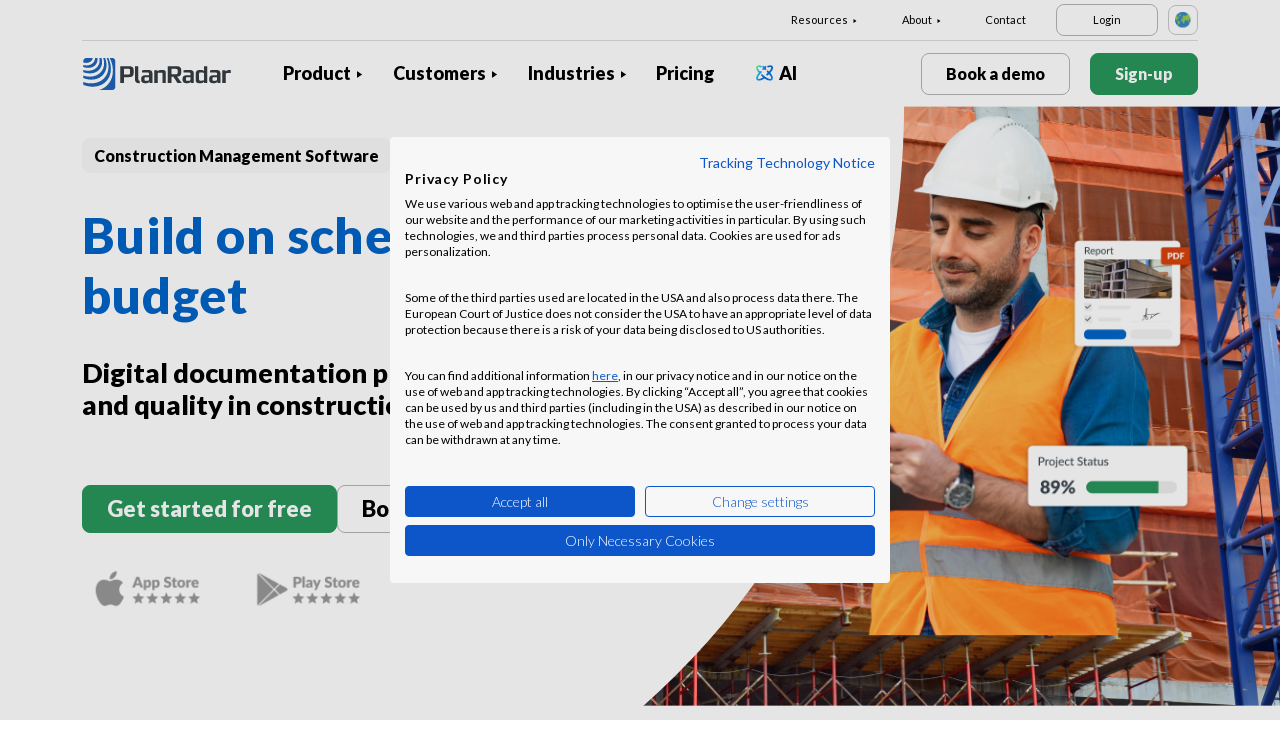

--- FILE ---
content_type: text/html; charset=UTF-8
request_url: https://www.planradar.com/product/construction-management-software/?_gl=1%2Av14jqh%2A_up%2AMQ..
body_size: 19108
content:
<!doctype html>
<html lang="en">
<head>
    <meta charset="utf-8">
<meta http-equiv="X-UA-Compatible" content="IE=edge">
<meta name="viewport" content="width=device-width, initial-scale=1, maximum-scale=1.0, user-scalable=no">
<link rel="icon" href="https://www.planradar.com/wp-content/themes/planradar/images/favicon.png" type="image/x-icon">
<link rel="icon" href="https://www.planradar.com/wp-content/themes/planradar/images/favicon.png" sizes="32x32"/>
<link rel="icon" href="https://www.planradar.com/wp-content/themes/planradar/images/favicon_192.png" sizes="192x192"/>
<link rel="apple-touch-icon-precomposed" href="https://www.planradar.com/wp-content/themes/planradar/images/favicon_apple.png"/>
<meta name="application-name" content="PlanRadar">
<meta name="msapplication-starturl" content="https://www.planradar.com">
<meta name="google-site-verification" content="J67aTejpaGyKRDLId5oDSxyrJAP5Y-TEZsH4pTI9Wg0" />
<link
    rel="preload"
    href="https://use.typekit.net/mux1saq.css"
    as="style"
    onload="this.onload=null;this.rel='stylesheet'"
/>
<link
    rel="preload"
    href="https://stackpath.bootstrapcdn.com/font-awesome/4.7.0/css/font-awesome.min.css"
    as="style"
    onload="this.onload=null;this.rel='stylesheet'"
/>
<noscript>
    <link
        href="https://use.typekit.net/mux1saq.css"
        rel="stylesheet"
        type="text/css"
    />
    <link
        href="https://stackpath.bootstrapcdn.com/font-awesome/4.7.0/css/font-awesome.min.css"
        rel="stylesheet"
        type="text/css"
    />
</noscript>
    <link rel="preconnect" href="https://fonts.googleapis.com">
    <link rel="preconnect" href="https://fonts.gstatic.com" crossorigin>
    
<meta name='robots' content='index, follow, max-image-preview:large, max-snippet:-1, max-video-preview:-1' />
<link rel="alternate" hreflang="en-au" href="https://www.planradar.com/au/product/construction-management-software/?_gl=1%2Av14jqh%2A_up%2AMQ.." />
<link rel="alternate" hreflang="pt-br" href="https://www.planradar.com/pt-br/product/software-gestao-projetos-construcao/?_gl=1%2Av14jqh%2A_up%2AMQ.." />
<link rel="alternate" hreflang="cs-cz" href="https://www.planradar.com/cs/product/software-pro-rizeni-stavby/?_gl=1%2Av14jqh%2A_up%2AMQ.." />
<link rel="alternate" hreflang="da-dk" href="https://www.planradar.com/dk/produkt/bygge-ledelses-software/?_gl=1%2Av14jqh%2A_up%2AMQ.." />
<link rel="alternate" hreflang="de-de" href="https://www.planradar.com/de/produkt/baumanagement-software/?_gl=1%2Av14jqh%2A_up%2AMQ.." />
<link rel="alternate" hreflang="es-es" href="https://www.planradar.com/es/producto/software-para-la-gestion-de-proyectos-de-construccion/?_gl=1%2Av14jqh%2A_up%2AMQ.." />
<link rel="alternate" hreflang="fr-fr" href="https://www.planradar.com/fr/produit/logiciel-de-gestion-de-chantier/?_gl=1%2Av14jqh%2A_up%2AMQ.." />
<link rel="alternate" hreflang="hr-hr" href="https://www.planradar.com/hr/proizvod/softver-za-upravljanje-gradevinskim-projektima/?_gl=1%2Av14jqh%2A_up%2AMQ.." />
<link rel="alternate" hreflang="id-id" href="https://www.planradar.com/id/produk/perangkat-lunak-manajemen-konstruksi/?_gl=1%2Av14jqh%2A_up%2AMQ.." />
<link rel="alternate" hreflang="x-default" href="https://www.planradar.com/product/construction-management-software/?_gl=1%2Av14jqh%2A_up%2AMQ.." />
<link rel="alternate" hreflang="it-it" href="https://www.planradar.com/it/prodotto/software-gestione-cantiere/?_gl=1%2Av14jqh%2A_up%2AMQ.." />
<link rel="alternate" hreflang="en-sa" href="https://www.planradar.com/sa-en/product/construction-management-software/?_gl=1%2Av14jqh%2A_up%2AMQ.." />
<link rel="alternate" hreflang="ar-sa" href="https://www.planradar.com/sa/product/construction-management-software/?_gl=1%2Av14jqh%2A_up%2AMQ.." />
<link rel="alternate" hreflang="hu-hu" href="https://www.planradar.com/hu/termekunk/epiteskezelo-szoftver/?_gl=1%2Av14jqh%2A_up%2AMQ.." />
<link rel="alternate" hreflang="nl-nl" href="https://www.planradar.com/nl/product/bouwbeheersoftware/?_gl=1%2Av14jqh%2A_up%2AMQ.." />
<link rel="alternate" hreflang="no-no" href="https://www.planradar.com/no/produkt/programvare-for-byggeledelse/?_gl=1%2Av14jqh%2A_up%2AMQ.." />
<link rel="alternate" hreflang="de-at" href="https://www.planradar.com/at/produkt/baumanagement-software/?_gl=1%2Av14jqh%2A_up%2AMQ.." />
<link rel="alternate" hreflang="ru-ru" href="https://www.planradar.com/ru/harakteristiki/upravlenie-stroitelstvom/?_gl=1%2Av14jqh%2A_up%2AMQ.." />
<link rel="alternate" hreflang="pl-pl" href="https://www.planradar.com/pl/produkt/oprogramowanie-do-zarzadzania-budowa/?_gl=1%2Av14jqh%2A_up%2AMQ.." />
<link rel="alternate" hreflang="ro-ro" href="https://www.planradar.com/ro/produs/software-management-constructii/?_gl=1%2Av14jqh%2A_up%2AMQ.." />
<link rel="alternate" hreflang="de-ch" href="https://www.planradar.com/ch/produkt/baumanagement-software/?_gl=1%2Av14jqh%2A_up%2AMQ.." />
<link rel="alternate" hreflang="sr-rs" href="https://www.planradar.com/sr/proizvod/gradevinarstvo-upravljanje-softver/?_gl=1%2Av14jqh%2A_up%2AMQ.." />
<link rel="alternate" hreflang="en-sg" href="https://www.planradar.com/sg/product/construction-management-software/?_gl=1%2Av14jqh%2A_up%2AMQ.." />
<link rel="alternate" hreflang="sk-sk" href="https://www.planradar.com/sk/produkt/softver-pre-riadenie-stavby/?_gl=1%2Av14jqh%2A_up%2AMQ.." />
<link rel="alternate" hreflang="sl-si" href="https://www.planradar.com/sl/izdelek/softver-za-vodenje-gradnje/?_gl=1%2Av14jqh%2A_up%2AMQ.." />
<link rel="alternate" hreflang="fr-ch" href="https://www.planradar.com/ch-fr/produit/logiciel-de-gestion-de-chantier/?_gl=1%2Av14jqh%2A_up%2AMQ.." />
<link rel="alternate" hreflang="sv-se" href="https://www.planradar.com/se/produkt/mjukvara-for-bygghantering/?_gl=1%2Av14jqh%2A_up%2AMQ.." />
<link rel="alternate" hreflang="en-ae" href="https://www.planradar.com/ae-en/product/construction-management-software/?_gl=1%2Av14jqh%2A_up%2AMQ.." />
<link rel="alternate" hreflang="ar-ae" href="https://www.planradar.com/ae/product/construction-management-software/?_gl=1%2Av14jqh%2A_up%2AMQ.." />
<link rel="alternate" hreflang="en-gb" href="https://www.planradar.com/gb/product/construction-management-software/?_gl=1%2Av14jqh%2A_up%2AMQ.." />
<link rel="alternate" hreflang="en-us" href="https://www.planradar.com/us/product/construction-management-software/?_gl=1%2Av14jqh%2A_up%2AMQ.." />
<link rel="alternate" hreflang="tr" href="https://www.planradar.com/tr/insaat-yonetim-yazilimi/?_gl=1%2Av14jqh%2A_up%2AMQ.." />
<link rel="alternate" hreflang="az" href="https://www.planradar.com/az/mehsul/tikinti-idareetme-programi/?_gl=1%2Av14jqh%2A_up%2AMQ.." />
<link rel="alternate" hreflang="ru" href="https://www.planradar.com/cis/harakteristiki/upravlenie-stroitelstvom/?_gl=1%2Av14jqh%2A_up%2AMQ.." />

	<!-- This site is optimized with the Yoast SEO plugin v26.7 - https://yoast.com/wordpress/plugins/seo/ -->
	<meta name="description" content="PlanRadar’s software for construction project management is used to save time and money on construction projects in over 60 countries worldwide. Find out more today." />
	<link rel="canonical" href="https://www.planradar.com/product/construction-management-software/" />
	<meta property="og:locale" content="en_US" />
	<meta property="og:type" content="article" />
	<meta property="og:title" content="International Construction Project Management Software – PlanRadar" />
	<meta property="og:description" content="PlanRadar’s software for construction project management is used to save time and money on construction projects in over 60 countries worldwide. Find out more today." />
	<meta property="og:url" content="https://www.planradar.com/product/construction-management-software/" />
	<meta property="og:site_name" content="PlanRadar" />
	<meta property="article:modified_time" content="2026-01-13T12:37:01+00:00" />
	<meta property="og:image" content="https://planradar-website.s3.amazonaws.com/production/uploads/2024/01/CREAT-2249_SM_homepage_preview_1200x630_1023.jpg" />
	<meta property="og:image:width" content="2400" />
	<meta property="og:image:height" content="1260" />
	<meta property="og:image:type" content="image/jpeg" />
	<meta name="twitter:card" content="summary_large_image" />
	<script type="application/ld+json" class="yoast-schema-graph">{"@context":"https://schema.org","@graph":[{"@type":"WebPage","@id":"https://www.planradar.com/product/construction-management-software/","url":"https://www.planradar.com/product/construction-management-software/","name":"International Construction Project Management Software – PlanRadar","isPartOf":{"@id":"https://www.planradar.com/#website"},"datePublished":"2022-03-09T11:42:01+00:00","dateModified":"2026-01-13T12:37:01+00:00","description":"PlanRadar’s software for construction project management is used to save time and money on construction projects in over 60 countries worldwide. Find out more today.","breadcrumb":{"@id":"https://www.planradar.com/product/construction-management-software/#breadcrumb"},"inLanguage":"en","potentialAction":[{"@type":"ReadAction","target":["https://www.planradar.com/product/construction-management-software/"]}]},{"@type":"BreadcrumbList","@id":"https://www.planradar.com/product/construction-management-software/#breadcrumb","itemListElement":[{"@type":"ListItem","position":1,"name":"Home","item":"https://www.planradar.com/"},{"@type":"ListItem","position":2,"name":"Product","item":"https://www.planradar.com/?page_id=45"},{"@type":"ListItem","position":3,"name":"Construction Management"}]},{"@type":"WebSite","@id":"https://www.planradar.com/#website","url":"https://www.planradar.com/","name":"PlanRadar","description":"construction app and defect management software","publisher":{"@id":"https://www.planradar.com/#organization"},"potentialAction":[{"@type":"SearchAction","target":{"@type":"EntryPoint","urlTemplate":"https://www.planradar.com/?s={search_term_string}"},"query-input":{"@type":"PropertyValueSpecification","valueRequired":true,"valueName":"search_term_string"}}],"inLanguage":"en"},{"@type":"Organization","@id":"https://www.planradar.com/#organization","name":"PlanRadar","url":"https://www.planradar.com/","logo":{"@type":"ImageObject","inLanguage":"en","@id":"https://www.planradar.com/#/schema/logo/image/","url":"https://planradar-website.s3.amazonaws.com/production/uploads/2025/11/planradar_logo.png","contentUrl":"https://planradar-website.s3.amazonaws.com/production/uploads/2025/11/planradar_logo.png","width":192,"height":192,"caption":"PlanRadar"},"image":{"@id":"https://www.planradar.com/#/schema/logo/image/"}}]}</script>
	<!-- / Yoast SEO plugin. -->


<link rel='dns-prefetch' href='//www.planradar.com' />
<link rel='dns-prefetch' href='//www.google.com' />
<link rel='dns-prefetch' href='//planradar-website.s3.amazonaws.com' />
<link href='https://fonts.gstatic.com' crossorigin rel='preconnect' />
<link rel="alternate" title="oEmbed (JSON)" type="application/json+oembed" href="https://www.planradar.com/wp-json/oembed/1.0/embed?url=https%3A%2F%2Fwww.planradar.com%2Fproduct%2Fconstruction-management-software%2F" />
<link rel="alternate" title="oEmbed (XML)" type="text/xml+oembed" href="https://www.planradar.com/wp-json/oembed/1.0/embed?url=https%3A%2F%2Fwww.planradar.com%2Fproduct%2Fconstruction-management-software%2F&#038;format=xml" />
<style id='wp-img-auto-sizes-contain-inline-css' type='text/css'>
img:is([sizes=auto i],[sizes^="auto," i]){contain-intrinsic-size:3000px 1500px}
/*# sourceURL=wp-img-auto-sizes-contain-inline-css */
</style>
<script type="text/javascript" id="wpml-cookie-js-extra">
/* <![CDATA[ */
var wpml_cookies = {"wp-wpml_current_language":{"value":"en","expires":1,"path":"/"}};
var wpml_cookies = {"wp-wpml_current_language":{"value":"en","expires":1,"path":"/"}};
//# sourceURL=wpml-cookie-js-extra
/* ]]> */
</script>
<script type="text/javascript" src="https://www.planradar.com/wp-content/plugins/sitepress-multilingual-cms/res/js/cookies/language-cookie.js?ver=486900" id="wpml-cookie-js" defer="defer" data-wp-strategy="defer"></script>
<link rel="https://api.w.org/" href="https://www.planradar.com/wp-json/" /><link rel="alternate" title="JSON" type="application/json" href="https://www.planradar.com/wp-json/wp/v2/pages/106" /><link rel='shortlink' href='https://www.planradar.com/?p=106' />
<meta name="generator" content="WPML ver:4.8.6 stt:74,65,81,22,9,71,37,1,4,3,66,67,23,25,27,80,79,38,40,42,44,45,49,77,10,46,2,73,72,53,76,75,69,70;" />
<link rel="stylesheet" href="https://www.planradar.com/wp-content/themes/planradar/style-2.4.445.css" type="text/css" media="all">

<script>
const loadScriptsTimer = setTimeout(loadScripts, 500);
const userInteractionEvents = ["mouseover","keydown","touchmove","touchstart"
];
userInteractionEvents.forEach(function (event) {
    window.addEventListener(event, triggerScriptLoader, {
        passive: true
    });
});

function triggerScriptLoader() {
    loadScripts();
    clearTimeout(loadScriptsTimer);
    userInteractionEvents.forEach(function (event) {
        window.removeEventListener(event, triggerScriptLoader, {
            passive: true
        });
    });
}
function loadScripts() {
    document.querySelectorAll("script[data-type='lazy']").forEach(function (elem) {
        elem.setAttribute("src", elem.getAttribute("data-src"));
    });
}
</script>    <title>International Construction Project Management Software – PlanRadar</title>
<link data-rocket-prefetch href="https://use.typekit.net" rel="dns-prefetch">
<link data-rocket-prefetch href="https://stackpath.bootstrapcdn.com" rel="dns-prefetch">
<link data-rocket-prefetch href="https://www.googletagmanager.com" rel="dns-prefetch">
<link data-rocket-prefetch href="https://fonts.googleapis.com" rel="dns-prefetch">
<link data-rocket-prefetch href="https://consent.cookiefirst.com" rel="dns-prefetch">
<link data-rocket-prefetch href="https://www.google.com" rel="dns-prefetch">
<link data-rocket-preload as="style" href="https://fonts.googleapis.com/css2?family=Lato:wght@100;300;400;700;900&#038;display=swap" rel="preload">
<link href="https://fonts.googleapis.com/css2?family=Lato:wght@100;300;400;700;900&#038;display=swap" media="print" onload="this.media=&#039;all&#039;" rel="stylesheet">
<noscript data-wpr-hosted-gf-parameters=""><link rel="stylesheet" href="https://fonts.googleapis.com/css2?family=Lato:wght@100;300;400;700;900&#038;display=swap"></noscript><link rel="preload" data-rocket-preload as="image" href="https://planradar-website.s3.amazonaws.com/production/uploads/2023/12/Rectangle-381-1.jpg" fetchpriority="high">
    <script src="https://consent.cookiefirst.com/sites/planradar.com-c8bc3c75-fac9-4497-8061-847282bbe7a2/consent.js" data-language="en"></script>
<!-- cookiefirst Microsoft Ads consent mode -->
<script>
function handleConsentChange(e) {
    var consent = e.detail || {};
    var advertisingConsent = consent.advertising || null; // Get advertising consent from event detail

    // Set default Bing Ads consent to 'denied'
    window.uetq = window.uetq || [];
    window.uetq.push('consent', 'default', {
        'ad_storage': 'denied'
    });

    if (advertisingConsent === true) {
        // Bing Ads: Push Ads enabled
        window.uetq.push('consent', 'update', {
            'ad_storage': 'granted'
        });
    } else if (advertisingConsent === false || advertisingConsent === null) {
        // Bing Ads: Push Ads Disabled
        window.uetq.push('consent', 'update', {
            'ad_storage': 'denied'
        });
    } else {
        console.error("Unexpected advertising consent value:", advertisingConsent);
    }
}

// Add event listeners for cf_consent and cf_consent_loaded
window.addEventListener("cf_consent", handleConsentChange);
window.addEventListener("cf_consent_loaded", handleConsentChange);
</script>
<!-- Google Tag Manager -->
<script>(function(w,d,s,l,i){w[l]=w[l]||[];w[l].push({'gtm.start':
new Date().getTime(),event:'gtm.js'});var f=d.getElementsByTagName(s)[0],
j=d.createElement(s),dl=l!='dataLayer'?'&l='+l:'';j.async=true;j.src=
'https://www.googletagmanager.com/gtm.js?id='+i+dl;f.parentNode.insertBefore(j,f);
})(window,document,'script','dataLayer','GTM-MRD748M');</script>
<!-- End Google Tag Manager -->
<meta name="facebook-domain-verification" content="7b5yknug47860zlahz7vdfhcsymbyd" />
    <script>
      let CFinit = false;
      window.addEventListener("cf_init", function() {
        CFinit = true;
      });
    </script>
    <style id='wp-block-buttons-inline-css' type='text/css'>
.wp-block-buttons{box-sizing:border-box}.wp-block-buttons.is-vertical{flex-direction:column}.wp-block-buttons.is-vertical>.wp-block-button:last-child{margin-bottom:0}.wp-block-buttons>.wp-block-button{display:inline-block;margin:0}.wp-block-buttons.is-content-justification-left{justify-content:flex-start}.wp-block-buttons.is-content-justification-left.is-vertical{align-items:flex-start}.wp-block-buttons.is-content-justification-center{justify-content:center}.wp-block-buttons.is-content-justification-center.is-vertical{align-items:center}.wp-block-buttons.is-content-justification-right{justify-content:flex-end}.wp-block-buttons.is-content-justification-right.is-vertical{align-items:flex-end}.wp-block-buttons.is-content-justification-space-between{justify-content:space-between}.wp-block-buttons.aligncenter{text-align:center}.wp-block-buttons:not(.is-content-justification-space-between,.is-content-justification-right,.is-content-justification-left,.is-content-justification-center) .wp-block-button.aligncenter{margin-left:auto;margin-right:auto;width:100%}.wp-block-buttons[style*=text-decoration] .wp-block-button,.wp-block-buttons[style*=text-decoration] .wp-block-button__link{text-decoration:inherit}.wp-block-buttons.has-custom-font-size .wp-block-button__link{font-size:inherit}.wp-block-buttons .wp-block-button__link{width:100%}.wp-block-button.aligncenter{text-align:center}
/*# sourceURL=https://www.planradar.com/wp-includes/blocks/buttons/style.min.css */
</style>
<style id='wp-block-group-inline-css' type='text/css'>
.wp-block-group{box-sizing:border-box}:where(.wp-block-group.wp-block-group-is-layout-constrained){position:relative}
/*# sourceURL=https://www.planradar.com/wp-includes/blocks/group/style.min.css */
</style>
<style id='global-styles-inline-css' type='text/css'>
:root{--wp--preset--aspect-ratio--square: 1;--wp--preset--aspect-ratio--4-3: 4/3;--wp--preset--aspect-ratio--3-4: 3/4;--wp--preset--aspect-ratio--3-2: 3/2;--wp--preset--aspect-ratio--2-3: 2/3;--wp--preset--aspect-ratio--16-9: 16/9;--wp--preset--aspect-ratio--9-16: 9/16;--wp--preset--color--black: #000000;--wp--preset--color--cyan-bluish-gray: #abb8c3;--wp--preset--color--white: #ffffff;--wp--preset--color--pale-pink: #f78da7;--wp--preset--color--vivid-red: #cf2e2e;--wp--preset--color--luminous-vivid-orange: #ff6900;--wp--preset--color--luminous-vivid-amber: #fcb900;--wp--preset--color--light-green-cyan: #7bdcb5;--wp--preset--color--vivid-green-cyan: #00d084;--wp--preset--color--pale-cyan-blue: #8ed1fc;--wp--preset--color--vivid-cyan-blue: #0693e3;--wp--preset--color--vivid-purple: #9b51e0;--wp--preset--gradient--vivid-cyan-blue-to-vivid-purple: linear-gradient(135deg,rgb(6,147,227) 0%,rgb(155,81,224) 100%);--wp--preset--gradient--light-green-cyan-to-vivid-green-cyan: linear-gradient(135deg,rgb(122,220,180) 0%,rgb(0,208,130) 100%);--wp--preset--gradient--luminous-vivid-amber-to-luminous-vivid-orange: linear-gradient(135deg,rgb(252,185,0) 0%,rgb(255,105,0) 100%);--wp--preset--gradient--luminous-vivid-orange-to-vivid-red: linear-gradient(135deg,rgb(255,105,0) 0%,rgb(207,46,46) 100%);--wp--preset--gradient--very-light-gray-to-cyan-bluish-gray: linear-gradient(135deg,rgb(238,238,238) 0%,rgb(169,184,195) 100%);--wp--preset--gradient--cool-to-warm-spectrum: linear-gradient(135deg,rgb(74,234,220) 0%,rgb(151,120,209) 20%,rgb(207,42,186) 40%,rgb(238,44,130) 60%,rgb(251,105,98) 80%,rgb(254,248,76) 100%);--wp--preset--gradient--blush-light-purple: linear-gradient(135deg,rgb(255,206,236) 0%,rgb(152,150,240) 100%);--wp--preset--gradient--blush-bordeaux: linear-gradient(135deg,rgb(254,205,165) 0%,rgb(254,45,45) 50%,rgb(107,0,62) 100%);--wp--preset--gradient--luminous-dusk: linear-gradient(135deg,rgb(255,203,112) 0%,rgb(199,81,192) 50%,rgb(65,88,208) 100%);--wp--preset--gradient--pale-ocean: linear-gradient(135deg,rgb(255,245,203) 0%,rgb(182,227,212) 50%,rgb(51,167,181) 100%);--wp--preset--gradient--electric-grass: linear-gradient(135deg,rgb(202,248,128) 0%,rgb(113,206,126) 100%);--wp--preset--gradient--midnight: linear-gradient(135deg,rgb(2,3,129) 0%,rgb(40,116,252) 100%);--wp--preset--font-size--small: 13px;--wp--preset--font-size--medium: 20px;--wp--preset--font-size--large: 36px;--wp--preset--font-size--x-large: 42px;--wp--preset--spacing--20: 0.44rem;--wp--preset--spacing--30: 0.67rem;--wp--preset--spacing--40: 1rem;--wp--preset--spacing--50: 1.5rem;--wp--preset--spacing--60: 2.25rem;--wp--preset--spacing--70: 3.38rem;--wp--preset--spacing--80: 5.06rem;--wp--preset--shadow--natural: 6px 6px 9px rgba(0, 0, 0, 0.2);--wp--preset--shadow--deep: 12px 12px 50px rgba(0, 0, 0, 0.4);--wp--preset--shadow--sharp: 6px 6px 0px rgba(0, 0, 0, 0.2);--wp--preset--shadow--outlined: 6px 6px 0px -3px rgb(255, 255, 255), 6px 6px rgb(0, 0, 0);--wp--preset--shadow--crisp: 6px 6px 0px rgb(0, 0, 0);}:where(.is-layout-flex){gap: 0.5em;}:where(.is-layout-grid){gap: 0.5em;}body .is-layout-flex{display: flex;}.is-layout-flex{flex-wrap: wrap;align-items: center;}.is-layout-flex > :is(*, div){margin: 0;}body .is-layout-grid{display: grid;}.is-layout-grid > :is(*, div){margin: 0;}:where(.wp-block-columns.is-layout-flex){gap: 2em;}:where(.wp-block-columns.is-layout-grid){gap: 2em;}:where(.wp-block-post-template.is-layout-flex){gap: 1.25em;}:where(.wp-block-post-template.is-layout-grid){gap: 1.25em;}.has-black-color{color: var(--wp--preset--color--black) !important;}.has-cyan-bluish-gray-color{color: var(--wp--preset--color--cyan-bluish-gray) !important;}.has-white-color{color: var(--wp--preset--color--white) !important;}.has-pale-pink-color{color: var(--wp--preset--color--pale-pink) !important;}.has-vivid-red-color{color: var(--wp--preset--color--vivid-red) !important;}.has-luminous-vivid-orange-color{color: var(--wp--preset--color--luminous-vivid-orange) !important;}.has-luminous-vivid-amber-color{color: var(--wp--preset--color--luminous-vivid-amber) !important;}.has-light-green-cyan-color{color: var(--wp--preset--color--light-green-cyan) !important;}.has-vivid-green-cyan-color{color: var(--wp--preset--color--vivid-green-cyan) !important;}.has-pale-cyan-blue-color{color: var(--wp--preset--color--pale-cyan-blue) !important;}.has-vivid-cyan-blue-color{color: var(--wp--preset--color--vivid-cyan-blue) !important;}.has-vivid-purple-color{color: var(--wp--preset--color--vivid-purple) !important;}.has-black-background-color{background-color: var(--wp--preset--color--black) !important;}.has-cyan-bluish-gray-background-color{background-color: var(--wp--preset--color--cyan-bluish-gray) !important;}.has-white-background-color{background-color: var(--wp--preset--color--white) !important;}.has-pale-pink-background-color{background-color: var(--wp--preset--color--pale-pink) !important;}.has-vivid-red-background-color{background-color: var(--wp--preset--color--vivid-red) !important;}.has-luminous-vivid-orange-background-color{background-color: var(--wp--preset--color--luminous-vivid-orange) !important;}.has-luminous-vivid-amber-background-color{background-color: var(--wp--preset--color--luminous-vivid-amber) !important;}.has-light-green-cyan-background-color{background-color: var(--wp--preset--color--light-green-cyan) !important;}.has-vivid-green-cyan-background-color{background-color: var(--wp--preset--color--vivid-green-cyan) !important;}.has-pale-cyan-blue-background-color{background-color: var(--wp--preset--color--pale-cyan-blue) !important;}.has-vivid-cyan-blue-background-color{background-color: var(--wp--preset--color--vivid-cyan-blue) !important;}.has-vivid-purple-background-color{background-color: var(--wp--preset--color--vivid-purple) !important;}.has-black-border-color{border-color: var(--wp--preset--color--black) !important;}.has-cyan-bluish-gray-border-color{border-color: var(--wp--preset--color--cyan-bluish-gray) !important;}.has-white-border-color{border-color: var(--wp--preset--color--white) !important;}.has-pale-pink-border-color{border-color: var(--wp--preset--color--pale-pink) !important;}.has-vivid-red-border-color{border-color: var(--wp--preset--color--vivid-red) !important;}.has-luminous-vivid-orange-border-color{border-color: var(--wp--preset--color--luminous-vivid-orange) !important;}.has-luminous-vivid-amber-border-color{border-color: var(--wp--preset--color--luminous-vivid-amber) !important;}.has-light-green-cyan-border-color{border-color: var(--wp--preset--color--light-green-cyan) !important;}.has-vivid-green-cyan-border-color{border-color: var(--wp--preset--color--vivid-green-cyan) !important;}.has-pale-cyan-blue-border-color{border-color: var(--wp--preset--color--pale-cyan-blue) !important;}.has-vivid-cyan-blue-border-color{border-color: var(--wp--preset--color--vivid-cyan-blue) !important;}.has-vivid-purple-border-color{border-color: var(--wp--preset--color--vivid-purple) !important;}.has-vivid-cyan-blue-to-vivid-purple-gradient-background{background: var(--wp--preset--gradient--vivid-cyan-blue-to-vivid-purple) !important;}.has-light-green-cyan-to-vivid-green-cyan-gradient-background{background: var(--wp--preset--gradient--light-green-cyan-to-vivid-green-cyan) !important;}.has-luminous-vivid-amber-to-luminous-vivid-orange-gradient-background{background: var(--wp--preset--gradient--luminous-vivid-amber-to-luminous-vivid-orange) !important;}.has-luminous-vivid-orange-to-vivid-red-gradient-background{background: var(--wp--preset--gradient--luminous-vivid-orange-to-vivid-red) !important;}.has-very-light-gray-to-cyan-bluish-gray-gradient-background{background: var(--wp--preset--gradient--very-light-gray-to-cyan-bluish-gray) !important;}.has-cool-to-warm-spectrum-gradient-background{background: var(--wp--preset--gradient--cool-to-warm-spectrum) !important;}.has-blush-light-purple-gradient-background{background: var(--wp--preset--gradient--blush-light-purple) !important;}.has-blush-bordeaux-gradient-background{background: var(--wp--preset--gradient--blush-bordeaux) !important;}.has-luminous-dusk-gradient-background{background: var(--wp--preset--gradient--luminous-dusk) !important;}.has-pale-ocean-gradient-background{background: var(--wp--preset--gradient--pale-ocean) !important;}.has-electric-grass-gradient-background{background: var(--wp--preset--gradient--electric-grass) !important;}.has-midnight-gradient-background{background: var(--wp--preset--gradient--midnight) !important;}.has-small-font-size{font-size: var(--wp--preset--font-size--small) !important;}.has-medium-font-size{font-size: var(--wp--preset--font-size--medium) !important;}.has-large-font-size{font-size: var(--wp--preset--font-size--large) !important;}.has-x-large-font-size{font-size: var(--wp--preset--font-size--x-large) !important;}
/*# sourceURL=global-styles-inline-css */
</style>
<style id='core-block-supports-inline-css' type='text/css'>
.wp-container-core-buttons-is-layout-16018d1d{justify-content:center;}
/*# sourceURL=core-block-supports-inline-css */
</style>
<style id="rocket-lazyrender-inline-css">[data-wpr-lazyrender] {content-visibility: auto;}</style><meta name="generator" content="WP Rocket 3.20.2" data-wpr-features="wpr_preconnect_external_domains wpr_automatic_lazy_rendering wpr_oci wpr_desktop" /></head>
<body class="main-body en live" itemscope itemtype="https://schema.org/WebPage">
<!-- Google Tag Manager (noscript) -->
<noscript><iframe src="https://www.googletagmanager.com/ns.html?id=GTM-MRD748M"
height="0" width="0" style="display:none;visibility:hidden"></iframe></noscript>
<!-- End Google Tag Manager (noscript) -->


    <header  class="site-header">
        <div  class="header-menu ">
            <div  class="container d-none d-xl-block">	
                <div class="supporting-menu">
                    <ul id="menu-supporting-menu" class="menu"><li id="menu-item-152" class="menu-item menu-item-type-custom menu-item-object-custom menu-item-has-children menu-item-152"><a href="#" class="menu-item-link">Resources</a><ul class="sub-menu">	<li id="menu-item-32228" class="menu-item menu-item-type-post_type menu-item-object-quick-start-guides menu-item-32228"><a href="https://www.planradar.com/quick-start-guides/welcome/" class="menu-item-link">Quick Start Guide</a></li>	<li id="menu-item-522736" class="menu-item menu-item-type-custom menu-item-object-custom menu-item-522736"><a href="https://help.planradar.com/hc" class="menu-item-link">HelpCenter</a></li>	<li id="menu-item-159" class="menu-item menu-item-type-post_type menu-item-object-page menu-item-159"><a href="https://www.planradar.com/blog/" class="menu-item-link">Blog</a></li>	<li id="menu-item-383539" class="menu-item menu-item-type-post_type menu-item-object-page menu-item-383539"><a href="https://www.planradar.com/events/" class="menu-item-link">Events</a></li>	<li id="menu-item-161" class="menu-item menu-item-type-post_type menu-item-object-page menu-item-161"><a href="https://www.planradar.com/data-security-and-privacy-at-planradar/" class="menu-item-link">Security &#038; Data Protection</a></li></ul></li><li id="menu-item-165" class="menu-item menu-item-type-custom menu-item-object-custom menu-item-has-children menu-item-165"><a href="#" class="menu-item-link">About</a><ul class="sub-menu">	<li id="menu-item-168" class="menu-item menu-item-type-post_type menu-item-object-page menu-item-168"><a href="https://www.planradar.com/contact/" class="menu-item-link">Contact</a></li>	<li id="menu-item-167" class="menu-item menu-item-type-post_type menu-item-object-page menu-item-167"><a href="https://www.planradar.com/careers/" class="menu-item-link">Careers</a></li>	<li id="menu-item-413251" class="menu-item menu-item-type-post_type menu-item-object-page menu-item-413251"><a href="https://www.planradar.com/about-us/" class="menu-item-link">About Us</a></li>	<li id="menu-item-174" class="menu-item menu-item-type-post_type menu-item-object-page menu-item-174"><a href="https://www.planradar.com/meet-the-team/" class="menu-item-link">Meet the Team</a></li>	<li id="menu-item-169" class="menu-item menu-item-type-post_type menu-item-object-page menu-item-169"><a href="https://www.planradar.com/press/" class="menu-item-link">Press</a></li>	<li id="menu-item-226002" class="menu-item menu-item-type-custom menu-item-object-custom menu-item-226002"><a href="https://www.planradar.com/partners/" class="menu-item-link">Growth Partners</a></li></ul></li><li id="menu-item-533551" class="menu-item menu-item-type-post_type menu-item-object-page menu-item-533551"><a href="https://www.planradar.com/contact/" class="menu-item-link">Contact</a></li><li id="menu-item-26230" class="login-btn d-none d-xl-inline-block menu-item menu-item-type-custom menu-item-object-custom menu-item-26230"><a href="https://planradar.com/login" class="menu-item-link">Login</a></li></ul>                        <div class="lang-switcher" data-lang="International">
                            <img src="https://www.planradar.com/wp-content/themes/planradar/images/flags/en.svg" alt="en" width="16" height="16">
                        </div>
                                    </div>
            </div>
            <div  class="main-menu">
                <div  class="container">	
                    <div class="site-branding">
                                                <a href="https://www.planradar.com/" class="logo" aria-label="PlanRadar"></a>
                    </div><!-- .site-branding -->
                    <div class="main-nav">
                                                <nav id="site-navigation" class="main-navigation d-none d-xl-block">
                            <ul id="menu-main-menu" class="menu"><li id="menu-item-121" class="product-menu-2 menu-item menu-item-type-post_type menu-item-object-page current-menu-ancestor current_page_ancestor menu-item-has-children menu-item-121"><a href="https://www.planradar.com/platform/" class="menu-item-link">Product</a><ul class="sub-menu">	<li id="menu-item-270998" class="product-submenu-3 menu-item menu-item-type-custom menu-item-object-custom current-menu-ancestor current-menu-parent menu-item-has-children menu-item-270998 active"><a href="#" class="menu-item-link">Solutions</a>	<ul class="sub-menu">		<li id="menu-item-248516" class="d-xl-none menu-item menu-item-type-post_type menu-item-object-page menu-item-248516"><a href="https://www.planradar.com/platform/" class="menu-item-link">PlanRadar Platform</a></li>		<li id="menu-item-123" class="menu-item menu-item-type-post_type menu-item-object-page current-menu-item page_item page-item-106 current_page_item menu-item-123 active"><a href="https://www.planradar.com/product/construction-management-software/" aria-current="page" class="menu-item-link">Construction Management<div class="menu-item-description"><p>Track, connect and solve through <br />the build phase.</p></div></a></li>		<li id="menu-item-122" class="menu-item menu-item-type-post_type menu-item-object-page menu-item-122"><a href="https://www.planradar.com/product/real-estate-property-management-software/" class="menu-item-link">Building Operations<div class="menu-item-description"><p>Digital asset and property management to <br />increase productivity.</p></div></a></li>		<li id="menu-item-129" class="d-none d-xl-block menu-item menu-item-type-post_type menu-item-object-page menu-item-129"><a href="https://www.planradar.com/platform/" class="menu-item-link">PlanRadar Platform<div class="menu-item-description"><p>Manage projects across the building<br/>lifecycle. </p></div></a></li>	</ul></li>	<li id="menu-item-270999" class="product-submenu-2 menu-item menu-item-type-custom menu-item-object-custom menu-item-has-children menu-item-270999"><a href="#" class="menu-item-link">Platform Capabilities</a>	<ul class="sub-menu">		<li id="menu-item-36774" class="menu-item menu-item-type-post_type menu-item-object-page menu-item-36774"><a href="https://www.planradar.com/product/construction-plan-management/" class="menu-item-link">Plans and BIM Models<div class="menu-item-description"> <p>Connect design and pre-construction <br />into the build phase.</p></div></a></li>		<li id="menu-item-124" class="menu-item menu-item-type-post_type menu-item-object-page menu-item-124"><a href="https://www.planradar.com/product/construction-document-management/" class="menu-item-link">Document Management<div class="menu-item-description"><p>Organise, update and share project  <br />documents &#038; plans in one place.</p></div></a></li>		<li id="menu-item-127" class="menu-item menu-item-type-post_type menu-item-object-page menu-item-127"><a href="https://www.planradar.com/product/project-analysis-and-insights/" class="menu-item-link">Reporting &#038; Insights<div class="menu-item-description"><p>Progress reports, project analysis <br />and real-time insights.</p></div></a></li>		<li id="menu-item-271001" class="menu-item menu-item-type-post_type menu-item-object-page menu-item-271001"><a href="https://www.planradar.com/project-scheduling/" class="menu-item-link">Schedules<div class="menu-item-description"><p>Manage Gantt schedules, with real-time<br> updates from the site.</p></div></a></li>		<li id="menu-item-125" class="menu-item menu-item-type-post_type menu-item-object-page menu-item-125"><a href="https://www.planradar.com/product/technology-integrations/" class="menu-item-link">Integrations</a></li>		<li id="menu-item-128" class="menu-item menu-item-type-post_type menu-item-object-page menu-item-128"><a href="https://www.planradar.com/data-security-and-privacy-at-planradar/" class="menu-item-link">Security &#038; Data Protection</a></li>	</ul></li>	<li id="menu-item-707320" class="product-submenu-1 menu-item menu-item-type-custom menu-item-object-custom menu-item-has-children menu-item-707320"><a href="#" class="menu-item-link">VISUAL SITE DOCUMENTATION</a>	<ul class="sub-menu">		<li id="menu-item-707321" class="menu_thumb menu-item menu-item-type-post_type menu-item-object-page menu-item-707321"><a href="https://www.planradar.com/product/siteview/" class="menu-item-link">SiteView<div class="menu-item-description"> <div class="thumb"><p>360° reality <br />capture</p><span>Learn more</span><img src="https://planradar-website.s3.amazonaws.com/production/uploads/2024/12/Image.png" /></div></div></a></li>	</ul></li></ul></li><li id="menu-item-158138" class="has_thumb menu-item menu-item-type-post_type menu-item-object-page menu-item-has-children menu-item-158138"><a href="https://www.planradar.com/customers/" class="menu-item-link">Customers</a><ul class="sub-menu">	<li id="menu-item-236964" class="d-xl-none menu-item menu-item-type-post_type menu-item-object-page menu-item-236964"><a href="https://www.planradar.com/customers/" class="menu-item-link">Overview</a></li>	<li id="menu-item-147" class="menu-item menu-item-type-post_type menu-item-object-page menu-item-147"><a href="https://www.planradar.com/customers/general-contractors/" class="menu-item-link">General Contractors</a></li>	<li id="menu-item-255475" class="menu-item menu-item-type-post_type menu-item-object-page menu-item-255475"><a href="https://www.planradar.com/customers/developers-and-owners/" class="menu-item-link">Developers and Owners</a></li>	<li id="menu-item-145" class="menu-item menu-item-type-post_type menu-item-object-page menu-item-145"><a href="https://www.planradar.com/customers/facility-management-software/" class="menu-item-link">Facility Managers</a></li>	<li id="menu-item-645117" class="menu-item menu-item-type-custom menu-item-object-custom menu-item-645117"><a href="https://www.planradar.com/customers/speciality-contractor/" class="menu-item-link">Speciality Contractors</a></li>	<li id="menu-item-645119" class="menu-item menu-item-type-custom menu-item-object-custom menu-item-645119"><a href="https://www.planradar.com/customers/construction-consultancies/" class="menu-item-link">Construction Consultancies</a></li>	<li id="menu-item-645121" class="menu-item menu-item-type-custom menu-item-object-custom menu-item-645121"><a href="https://www.planradar.com/customers/architecture-project-management-software/" class="menu-item-link">Architects</a></li>	<li id="menu-item-410053" class="menu_thumb menu-item menu-item-type-custom menu-item-object-custom menu-item-410053"><a href="https://www.planradar.com/customer-stories/" class="menu-item-link">Explore how customers use PlanRadar<div class="menu-item-description"><div class="thumb"><p>Explore how customers use PlanRadar</p><img src="https://planradar-website.s3.amazonaws.com/production/uploads/2023/04/01_image_section_innovare_businessman.png"><span>Read stories</span></div></div></a></li></ul></li><li id="menu-item-22835" class="industry-menu menu-item menu-item-type-custom menu-item-object-custom menu-item-has-children menu-item-22835"><a href="#" class="menu-item-link">Industries</a><ul class="sub-menu">	<li id="menu-item-645128" class="industry-submenu menu-item menu-item-type-custom menu-item-object-custom menu-item-has-children menu-item-645128"><a href="#" class="menu-item-link">Solutions</a>	<ul class="sub-menu">		<li id="menu-item-45040" class="menu-item menu-item-type-custom menu-item-object-custom menu-item-45040"><a href="/product/construction-management-software/" class="menu-item-link">Construction<div class="menu-item-description"> <p>Track project progress, connect your team and solve problems for high-quality results.</p></div></a></li>		<li id="menu-item-45041" class="menu-item menu-item-type-custom menu-item-object-custom menu-item-45041"><a href="https://www.planradar.com/customers/developers-and-owners/" class="menu-item-link">Real Estate<div class="menu-item-description"> <p>Digitise your real estate portfolio. Flexible capabilities for all markets and portfolio sizes.</p></div></a></li>		<li id="menu-item-45042" class="menu-item menu-item-type-custom menu-item-object-custom menu-item-45042"><a href="/customers/facility-management-software/" class="menu-item-link">Facility Management<div class="menu-item-description"> <p>Manage daily tasks, inspections, and maintenance, all in one place.</p></div></a></li>	</ul></li>	<li id="menu-item-645131" class="industry-submenu menu-item menu-item-type-custom menu-item-object-custom menu-item-has-children menu-item-645131"><a href="#" class="menu-item-link">Industries</a>	<ul class="sub-menu">		<li id="menu-item-22836" class="menu-item menu-item-type-post_type menu-item-object-page menu-item-22836"><a href="https://www.planradar.com/industries/retail-property-management-software/" class="menu-item-link">Retail<div class="menu-item-description"> <p>Manage fit outs, maintenance, repairsand more in one place. </p></div></a></li>		<li id="menu-item-25752" class="menu-item menu-item-type-post_type menu-item-object-page menu-item-25752"><a href="https://www.planradar.com/industries/infrastructure/" class="menu-item-link">Infrastructure<div class="menu-item-description"><p>Deliver heavy civil construction projects on-timeand on-budget.</p></div></a></li>		<li id="menu-item-23294" class="menu-item menu-item-type-post_type menu-item-object-page menu-item-23294"><a href="https://www.planradar.com/industries/hospitality/" class="menu-item-link">Hospitality Management<div class="menu-item-description"> <p>Effective asset management for hotels,restaurants and leisure providers.</p></div></a></li>		<li id="menu-item-25751" class="menu-item menu-item-type-post_type menu-item-object-page menu-item-25751"><a href="https://www.planradar.com/industries/public-sector/" class="menu-item-link">Public Sector<div class="menu-item-description"><p>Support the construction and operationof government properties.</p></div></a></li>		<li id="menu-item-23739" class="menu-item menu-item-type-post_type menu-item-object-page menu-item-23739"><a href="https://www.planradar.com/industries/office/" class="menu-item-link">Office<div class="menu-item-description"><p>Streamline maintenance and occupationalhealth &#038; safety inspections.</p></div></a></li>		<li id="menu-item-25750" class="menu-item menu-item-type-post_type menu-item-object-page menu-item-25750"><a href="https://www.planradar.com/industries/mobility-transportation/" class="menu-item-link">Mobility &#038; Transportation<div class="menu-item-description"><p>Automate fleet operation and keep vehiclesand equipment running efficiently.</p></div></a></li>		<li id="menu-item-25754" class="menu-item menu-item-type-post_type menu-item-object-page menu-item-25754"><a href="https://www.planradar.com/industries/industrial/" class="menu-item-link">Industrial<div class="menu-item-description"><p>Efficient construction, maintenance, andrefurbishment for industrial projects.</p></div></a></li>		<li id="menu-item-36810" class="menu-item menu-item-type-post_type menu-item-object-page menu-item-36810"><a href="https://www.planradar.com/industries/fire-safety-software/" class="menu-item-link">Fire Safety Management<div class="menu-item-description">  <p>Digitise fire safety procedures for full complianceand peace of mind.</p></div></a></li>		<li id="menu-item-25753" class="menu-item menu-item-type-post_type menu-item-object-page menu-item-25753"><a href="https://www.planradar.com/industries/residential/" class="menu-item-link">Residential<div class="menu-item-description"><p>Seamlessly plan, build, hand over orrenovate residential projects.</p></div></a></li>		<li id="menu-item-645135" class="menu-item menu-item-type-post_type menu-item-object-page menu-item-645135"><a href="https://www.planradar.com/industries/fit-out/" class="menu-item-link">Fit-out</a></li>		<li id="menu-item-645136" class="menu-item menu-item-type-post_type menu-item-object-page menu-item-645136"><a href="https://www.planradar.com/industries/healthcare/" class="menu-item-link">Healthcare</a></li>		<li id="menu-item-645137" class="menu-item menu-item-type-post_type menu-item-object-page menu-item-645137"><a href="https://www.planradar.com/industries/prefab/" class="menu-item-link">Prefabrication Construction</a></li>	</ul></li></ul></li><li id="menu-item-176" class="menu-item menu-item-type-post_type menu-item-object-page menu-item-176"><a href="https://www.planradar.com/pricing/" class="menu-item-link">Pricing</a></li><li id="menu-item-743545" class="ai menu-item menu-item-type-custom menu-item-object-custom menu-item-743545"><a href="https://www.planradar.com/planradar-ai-assistant/" class="menu-item-link">AI</a></li></ul>                        </nav><!-- #site-navigation -->
                        
                        <div class="main-nav-btns">
                                                        <a class="pr-btn pr-white-outline-btn pr-demo-btn d-none d-xl-block" href="/book-a-product-demo/" target="_self">Book a demo</a>
                                                        <a class="pr-btn pr-primary-btn pr-signup-btn d-none d-md-block" href="/registration/" target="_self">Sign-up</a>
                                                            <a class="pr-btn pr-white-outline-btn pr-login-mobile-btn d-none d-md-block d-xl-none" href="https://planradar.com/login/" target="_self">Log In</a>
                                                                <a class="pr-btn pr-white-outline-btn pr-phone-btn d-block d-xl-none" href="tel:00442039662906" aria-label="Call PlanRadar"><span class="telnum_icon"></span></a>
                                                                <a class="pr-btn pr-white-outline-btn menu-btn d-block d-xl-none" href="javascript:void(0);">Menu</a>
                                                    </div>
                        
                    </div>
                </div>
            </div>
        </div>
        <div  class="mobile-menu collapse navbar-collapse">
            <div  class="clearfix">
                <a href="https://www.planradar.com/" class="logo d-block d-md-none"></a>
                <div class="lang-switcher d-none d-md-flex" data-lang="International">
                    <img src="https://www.planradar.com/wp-content/themes/planradar/images/flags/en.svg" alt="International" width="24" height="24">
                    <span>International</span>
                </div>
                <div class="close_popup close-menu">
                    <span class="icon-closen"></span>
                </div>
            </div>
            <div  class="mobile-nav">
                <nav class="mobile-main-menu">
                <ul id="menu-main-menu-1" class="menu"><li class="product-menu-2 menu-item menu-item-type-post_type menu-item-object-page current-menu-ancestor current_page_ancestor menu-item-has-children menu-item-121"><a href="https://www.planradar.com/platform/" class="menu-item-link">Product</a><ul class="sub-menu">	<li class="product-submenu-3 menu-item menu-item-type-custom menu-item-object-custom current-menu-ancestor current-menu-parent menu-item-has-children menu-item-270998 active"><a href="#" class="menu-item-link">Solutions</a>	<ul class="sub-menu">		<li class="d-xl-none menu-item menu-item-type-post_type menu-item-object-page menu-item-248516"><a href="https://www.planradar.com/platform/" class="menu-item-link">PlanRadar Platform</a></li>		<li class="menu-item menu-item-type-post_type menu-item-object-page current-menu-item page_item page-item-106 current_page_item menu-item-123 active"><a href="https://www.planradar.com/product/construction-management-software/" aria-current="page" class="menu-item-link">Construction Management<div class="menu-item-description"><p>Track, connect and solve through <br />the build phase.</p></div></a></li>		<li class="menu-item menu-item-type-post_type menu-item-object-page menu-item-122"><a href="https://www.planradar.com/product/real-estate-property-management-software/" class="menu-item-link">Building Operations<div class="menu-item-description"><p>Digital asset and property management to <br />increase productivity.</p></div></a></li>		<li class="d-none d-xl-block menu-item menu-item-type-post_type menu-item-object-page menu-item-129"><a href="https://www.planradar.com/platform/" class="menu-item-link">PlanRadar Platform<div class="menu-item-description"><p>Manage projects across the building<br/>lifecycle. </p></div></a></li>	</ul></li>	<li class="product-submenu-2 menu-item menu-item-type-custom menu-item-object-custom menu-item-has-children menu-item-270999"><a href="#" class="menu-item-link">Platform Capabilities</a>	<ul class="sub-menu">		<li class="menu-item menu-item-type-post_type menu-item-object-page menu-item-36774"><a href="https://www.planradar.com/product/construction-plan-management/" class="menu-item-link">Plans and BIM Models<div class="menu-item-description"> <p>Connect design and pre-construction <br />into the build phase.</p></div></a></li>		<li class="menu-item menu-item-type-post_type menu-item-object-page menu-item-124"><a href="https://www.planradar.com/product/construction-document-management/" class="menu-item-link">Document Management<div class="menu-item-description"><p>Organise, update and share project  <br />documents &#038; plans in one place.</p></div></a></li>		<li class="menu-item menu-item-type-post_type menu-item-object-page menu-item-127"><a href="https://www.planradar.com/product/project-analysis-and-insights/" class="menu-item-link">Reporting &#038; Insights<div class="menu-item-description"><p>Progress reports, project analysis <br />and real-time insights.</p></div></a></li>		<li class="menu-item menu-item-type-post_type menu-item-object-page menu-item-271001"><a href="https://www.planradar.com/project-scheduling/" class="menu-item-link">Schedules<div class="menu-item-description"><p>Manage Gantt schedules, with real-time<br> updates from the site.</p></div></a></li>		<li class="menu-item menu-item-type-post_type menu-item-object-page menu-item-125"><a href="https://www.planradar.com/product/technology-integrations/" class="menu-item-link">Integrations</a></li>		<li class="menu-item menu-item-type-post_type menu-item-object-page menu-item-128"><a href="https://www.planradar.com/data-security-and-privacy-at-planradar/" class="menu-item-link">Security &#038; Data Protection</a></li>	</ul></li>	<li class="product-submenu-1 menu-item menu-item-type-custom menu-item-object-custom menu-item-has-children menu-item-707320"><a href="#" class="menu-item-link">VISUAL SITE DOCUMENTATION</a>	<ul class="sub-menu">		<li class="menu_thumb menu-item menu-item-type-post_type menu-item-object-page menu-item-707321"><a href="https://www.planradar.com/product/siteview/" class="menu-item-link">SiteView<div class="menu-item-description"> <div class="thumb"><p>360° reality <br />capture</p><span>Learn more</span><img src="https://planradar-website.s3.amazonaws.com/production/uploads/2024/12/Image.png" /></div></div></a></li>	</ul></li></ul></li><li class="has_thumb menu-item menu-item-type-post_type menu-item-object-page menu-item-has-children menu-item-158138"><a href="https://www.planradar.com/customers/" class="menu-item-link">Customers</a><ul class="sub-menu">	<li class="d-xl-none menu-item menu-item-type-post_type menu-item-object-page menu-item-236964"><a href="https://www.planradar.com/customers/" class="menu-item-link">Overview</a></li>	<li class="menu-item menu-item-type-post_type menu-item-object-page menu-item-147"><a href="https://www.planradar.com/customers/general-contractors/" class="menu-item-link">General Contractors</a></li>	<li class="menu-item menu-item-type-post_type menu-item-object-page menu-item-255475"><a href="https://www.planradar.com/customers/developers-and-owners/" class="menu-item-link">Developers and Owners</a></li>	<li class="menu-item menu-item-type-post_type menu-item-object-page menu-item-145"><a href="https://www.planradar.com/customers/facility-management-software/" class="menu-item-link">Facility Managers</a></li>	<li class="menu-item menu-item-type-custom menu-item-object-custom menu-item-645117"><a href="https://www.planradar.com/customers/speciality-contractor/" class="menu-item-link">Speciality Contractors</a></li>	<li class="menu-item menu-item-type-custom menu-item-object-custom menu-item-645119"><a href="https://www.planradar.com/customers/construction-consultancies/" class="menu-item-link">Construction Consultancies</a></li>	<li class="menu-item menu-item-type-custom menu-item-object-custom menu-item-645121"><a href="https://www.planradar.com/customers/architecture-project-management-software/" class="menu-item-link">Architects</a></li>	<li class="menu_thumb menu-item menu-item-type-custom menu-item-object-custom menu-item-410053"><a href="https://www.planradar.com/customer-stories/" class="menu-item-link">Explore how customers use PlanRadar<div class="menu-item-description"><div class="thumb"><p>Explore how customers use PlanRadar</p><img src="https://planradar-website.s3.amazonaws.com/production/uploads/2023/04/01_image_section_innovare_businessman.png"><span>Read stories</span></div></div></a></li></ul></li><li class="industry-menu menu-item menu-item-type-custom menu-item-object-custom menu-item-has-children menu-item-22835"><a href="#" class="menu-item-link">Industries</a><ul class="sub-menu">	<li class="industry-submenu menu-item menu-item-type-custom menu-item-object-custom menu-item-has-children menu-item-645128"><a href="#" class="menu-item-link">Solutions</a>	<ul class="sub-menu">		<li class="menu-item menu-item-type-custom menu-item-object-custom menu-item-45040"><a href="/product/construction-management-software/" class="menu-item-link">Construction<div class="menu-item-description"> <p>Track project progress, connect your team and solve problems for high-quality results.</p></div></a></li>		<li class="menu-item menu-item-type-custom menu-item-object-custom menu-item-45041"><a href="https://www.planradar.com/customers/developers-and-owners/" class="menu-item-link">Real Estate<div class="menu-item-description"> <p>Digitise your real estate portfolio. Flexible capabilities for all markets and portfolio sizes.</p></div></a></li>		<li class="menu-item menu-item-type-custom menu-item-object-custom menu-item-45042"><a href="/customers/facility-management-software/" class="menu-item-link">Facility Management<div class="menu-item-description"> <p>Manage daily tasks, inspections, and maintenance, all in one place.</p></div></a></li>	</ul></li>	<li class="industry-submenu menu-item menu-item-type-custom menu-item-object-custom menu-item-has-children menu-item-645131"><a href="#" class="menu-item-link">Industries</a>	<ul class="sub-menu">		<li class="menu-item menu-item-type-post_type menu-item-object-page menu-item-22836"><a href="https://www.planradar.com/industries/retail-property-management-software/" class="menu-item-link">Retail<div class="menu-item-description"> <p>Manage fit outs, maintenance, repairsand more in one place. </p></div></a></li>		<li class="menu-item menu-item-type-post_type menu-item-object-page menu-item-25752"><a href="https://www.planradar.com/industries/infrastructure/" class="menu-item-link">Infrastructure<div class="menu-item-description"><p>Deliver heavy civil construction projects on-timeand on-budget.</p></div></a></li>		<li class="menu-item menu-item-type-post_type menu-item-object-page menu-item-23294"><a href="https://www.planradar.com/industries/hospitality/" class="menu-item-link">Hospitality Management<div class="menu-item-description"> <p>Effective asset management for hotels,restaurants and leisure providers.</p></div></a></li>		<li class="menu-item menu-item-type-post_type menu-item-object-page menu-item-25751"><a href="https://www.planradar.com/industries/public-sector/" class="menu-item-link">Public Sector<div class="menu-item-description"><p>Support the construction and operationof government properties.</p></div></a></li>		<li class="menu-item menu-item-type-post_type menu-item-object-page menu-item-23739"><a href="https://www.planradar.com/industries/office/" class="menu-item-link">Office<div class="menu-item-description"><p>Streamline maintenance and occupationalhealth &#038; safety inspections.</p></div></a></li>		<li class="menu-item menu-item-type-post_type menu-item-object-page menu-item-25750"><a href="https://www.planradar.com/industries/mobility-transportation/" class="menu-item-link">Mobility &#038; Transportation<div class="menu-item-description"><p>Automate fleet operation and keep vehiclesand equipment running efficiently.</p></div></a></li>		<li class="menu-item menu-item-type-post_type menu-item-object-page menu-item-25754"><a href="https://www.planradar.com/industries/industrial/" class="menu-item-link">Industrial<div class="menu-item-description"><p>Efficient construction, maintenance, andrefurbishment for industrial projects.</p></div></a></li>		<li class="menu-item menu-item-type-post_type menu-item-object-page menu-item-36810"><a href="https://www.planradar.com/industries/fire-safety-software/" class="menu-item-link">Fire Safety Management<div class="menu-item-description">  <p>Digitise fire safety procedures for full complianceand peace of mind.</p></div></a></li>		<li class="menu-item menu-item-type-post_type menu-item-object-page menu-item-25753"><a href="https://www.planradar.com/industries/residential/" class="menu-item-link">Residential<div class="menu-item-description"><p>Seamlessly plan, build, hand over orrenovate residential projects.</p></div></a></li>		<li class="menu-item menu-item-type-post_type menu-item-object-page menu-item-645135"><a href="https://www.planradar.com/industries/fit-out/" class="menu-item-link">Fit-out</a></li>		<li class="menu-item menu-item-type-post_type menu-item-object-page menu-item-645136"><a href="https://www.planradar.com/industries/healthcare/" class="menu-item-link">Healthcare</a></li>		<li class="menu-item menu-item-type-post_type menu-item-object-page menu-item-645137"><a href="https://www.planradar.com/industries/prefab/" class="menu-item-link">Prefabrication Construction</a></li>	</ul></li></ul></li><li class="menu-item menu-item-type-post_type menu-item-object-page menu-item-176"><a href="https://www.planradar.com/pricing/" class="menu-item-link">Pricing</a></li><li class="ai menu-item menu-item-type-custom menu-item-object-custom menu-item-743545"><a href="https://www.planradar.com/planradar-ai-assistant/" class="menu-item-link">AI</a></li></ul>                <ul id="menu-supporting-menu-1" class="menu"><li class="menu-item menu-item-type-custom menu-item-object-custom menu-item-has-children menu-item-152"><a href="#" class="menu-item-link">Resources</a><ul class="sub-menu">	<li class="menu-item menu-item-type-post_type menu-item-object-quick-start-guides menu-item-32228"><a href="https://www.planradar.com/quick-start-guides/welcome/" class="menu-item-link">Quick Start Guide</a></li>	<li class="menu-item menu-item-type-custom menu-item-object-custom menu-item-522736"><a href="https://help.planradar.com/hc" class="menu-item-link">HelpCenter</a></li>	<li class="menu-item menu-item-type-post_type menu-item-object-page menu-item-159"><a href="https://www.planradar.com/blog/" class="menu-item-link">Blog</a></li>	<li class="menu-item menu-item-type-post_type menu-item-object-page menu-item-383539"><a href="https://www.planradar.com/events/" class="menu-item-link">Events</a></li>	<li class="menu-item menu-item-type-post_type menu-item-object-page menu-item-161"><a href="https://www.planradar.com/data-security-and-privacy-at-planradar/" class="menu-item-link">Security &#038; Data Protection</a></li></ul></li><li class="menu-item menu-item-type-custom menu-item-object-custom menu-item-has-children menu-item-165"><a href="#" class="menu-item-link">About</a><ul class="sub-menu">	<li class="menu-item menu-item-type-post_type menu-item-object-page menu-item-168"><a href="https://www.planradar.com/contact/" class="menu-item-link">Contact</a></li>	<li class="menu-item menu-item-type-post_type menu-item-object-page menu-item-167"><a href="https://www.planradar.com/careers/" class="menu-item-link">Careers</a></li>	<li class="menu-item menu-item-type-post_type menu-item-object-page menu-item-413251"><a href="https://www.planradar.com/about-us/" class="menu-item-link">About Us</a></li>	<li class="menu-item menu-item-type-post_type menu-item-object-page menu-item-174"><a href="https://www.planradar.com/meet-the-team/" class="menu-item-link">Meet the Team</a></li>	<li class="menu-item menu-item-type-post_type menu-item-object-page menu-item-169"><a href="https://www.planradar.com/press/" class="menu-item-link">Press</a></li>	<li class="menu-item menu-item-type-custom menu-item-object-custom menu-item-226002"><a href="https://www.planradar.com/partners/" class="menu-item-link">Growth Partners</a></li></ul></li><li class="menu-item menu-item-type-post_type menu-item-object-page menu-item-533551"><a href="https://www.planradar.com/contact/" class="menu-item-link">Contact</a></li><li class="login-btn d-none d-xl-inline-block menu-item menu-item-type-custom menu-item-object-custom menu-item-26230"><a href="https://planradar.com/login" class="menu-item-link">Login</a></li></ul>                </nav>
                <div class="btns">
                                        <a class="pr-btn pr-white-outline-btn d-block d-xl-none book-a-demo-c" href="/book-a-product-demo/" target="_self">Book a demo</a>
                                        <a class="pr-btn pr-primary-btn d-block d-xl-none registration-c" href="/registration/" target="_self">Sign-up</a>
                                        <a class="pr-btn pr-white-outline-btn d-block d-xl-none" href="https://planradar.com/login/" target="_self">Log In</a>
                                        <a class="pr-btn pr-white-outline-btn d-block d-xl-none" href="tel:00442039662906"><span class="telnum_icon"></span>00442039662906</a>
                                        <div class="lang-switcher d-block d-md-none" data-lang="International">
                        <img src="https://www.planradar.com/wp-content/themes/planradar/images/flags/en.svg" alt="International" width="16" height="16">
                        <span>International</span>
                    </div>
                </div>
            </div>
            <div  class="overlay overlay-mobile"></div>
        </div>
    </header>
      <div  class="regions-container">
        <div  class="regions">
            <div  class="close_popup d-xl-none">
                <span class="icon-closen"></span>
            </div>
            <p>Select your region</p>
            <div  class="search">
                <input id="search-countries" type="text" placeholder="Search">
                <p class="cancel-country-search">Cancel</p>
            </div>
            <ul>
                                        <li><span>Americas</span>
                            <ul>
                                                                <li><a href="https://www.planradar.com/pt-br/product/software-gestao-projetos-construcao/?_gl=1%2Av14jqh%2A_up%2AMQ.." class="fswitch_country" style="--flag:url('https://planradar-website.s3.amazonaws.com/production/uploads/2023/06/pt-br.svg')">Brasil</a></li>
                                                                    <li><a href="https://www.planradar.com/us/product/construction-management-software/?_gl=1%2Av14jqh%2A_up%2AMQ.." class="fswitch_country" style="--flag:url('https://planradar-website.s3.amazonaws.com/production/uploads/2023/06/us.svg')">United States</a></li>
                                                            </ul>
                        </li>
                                            <li><span>Asia & Oceania</span>
                            <ul>
                                                                <li><a href="https://www.planradar.com/au/product/construction-management-software/?_gl=1%2Av14jqh%2A_up%2AMQ.." class="fswitch_country" style="--flag:url('https://planradar-website.s3.amazonaws.com/production/uploads/2023/06/au.svg')">Australia</a></li>
                                                                    <li><a href="https://www.planradar.com/az/mehsul/tikinti-idareetme-programi/?_gl=1%2Av14jqh%2A_up%2AMQ.." class="fswitch_country" style="--flag:url('https://planradar-website.s3.amazonaws.com/production/uploads/2024/07/az.svg')">Azerbaijan</a></li>
                                                                    <li><a href="https://www.planradar.com/id/produk/perangkat-lunak-manajemen-konstruksi/?_gl=1%2Av14jqh%2A_up%2AMQ.." class="fswitch_country" style="--flag:url('https://planradar-website.s3.amazonaws.com/production/uploads/2023/06/id.svg')">Indonesia</a></li>
                                                                    <li><a href="https://www.planradar.com/sg/product/construction-management-software/?_gl=1%2Av14jqh%2A_up%2AMQ.." class="fswitch_country" style="--flag:url('https://planradar-website.s3.amazonaws.com/production/uploads/2023/06/sg.svg')">Singapore</a></li>
                                                                    <li><a href="https://www.planradar.com/cis/harakteristiki/upravlenie-stroitelstvom/?_gl=1%2Av14jqh%2A_up%2AMQ.." class="fswitch_country" style="--flag:url('https://planradar-website.s3.amazonaws.com/production/uploads/2025/02/cis.svg')">CIS</a></li>
                                                            </ul>
                        </li>
                                            <li><span>Europe</span>
                            <ul>
                                                                <li><a href="https://www.planradar.com/cs/product/software-pro-rizeni-stavby/?_gl=1%2Av14jqh%2A_up%2AMQ.." class="fswitch_country" style="--flag:url('https://planradar-website.s3.amazonaws.com/production/uploads/2023/06/cs.svg')">Česká republika</a></li>
                                                                    <li><a href="https://www.planradar.com/dk/produkt/bygge-ledelses-software/?_gl=1%2Av14jqh%2A_up%2AMQ.." class="fswitch_country" style="--flag:url('https://planradar-website.s3.amazonaws.com/production/uploads/2023/06/dk.svg')">Danmark</a></li>
                                                                    <li><a href="https://www.planradar.com/de/produkt/baumanagement-software/?_gl=1%2Av14jqh%2A_up%2AMQ.." class="fswitch_country" style="--flag:url('https://planradar-website.s3.amazonaws.com/production/uploads/2023/06/de.svg')">Deutschland</a></li>
                                                                    <li><a href="https://www.planradar.com/es/producto/software-para-la-gestion-de-proyectos-de-construccion/?_gl=1%2Av14jqh%2A_up%2AMQ.." class="fswitch_country" style="--flag:url('https://planradar-website.s3.amazonaws.com/production/uploads/2023/06/es.svg')">España</a></li>
                                                                    <li><a href="https://www.planradar.com/fr/produit/logiciel-de-gestion-de-chantier/?_gl=1%2Av14jqh%2A_up%2AMQ.." class="fswitch_country" style="--flag:url('https://planradar-website.s3.amazonaws.com/production/uploads/2023/06/fr.svg')">France</a></li>
                                                                    <li><a href="https://www.planradar.com/hr/proizvod/softver-za-upravljanje-gradevinskim-projektima/?_gl=1%2Av14jqh%2A_up%2AMQ.." class="fswitch_country" style="--flag:url('https://planradar-website.s3.amazonaws.com/production/uploads/2023/06/hr.svg')">Hrvatska</a></li>
                                                                    <li><a href="https://www.planradar.com/it/prodotto/software-gestione-cantiere/?_gl=1%2Av14jqh%2A_up%2AMQ.." class="fswitch_country" style="--flag:url('https://planradar-website.s3.amazonaws.com/production/uploads/2023/06/it.svg')">Italia</a></li>
                                                                    <li><a href="https://www.planradar.com/hu/termekunk/epiteskezelo-szoftver/?_gl=1%2Av14jqh%2A_up%2AMQ.." class="fswitch_country" style="--flag:url('https://planradar-website.s3.amazonaws.com/production/uploads/2023/06/hu.svg')">Magyarország</a></li>
                                                                    <li><a href="https://www.planradar.com/nl/product/bouwbeheersoftware/?_gl=1%2Av14jqh%2A_up%2AMQ.." class="fswitch_country" style="--flag:url('https://planradar-website.s3.amazonaws.com/production/uploads/2023/06/nl.svg')">Nederland</a></li>
                                                                    <li><a href="https://www.planradar.com/no/produkt/programvare-for-byggeledelse/?_gl=1%2Av14jqh%2A_up%2AMQ.." class="fswitch_country" style="--flag:url('https://planradar-website.s3.amazonaws.com/production/uploads/2023/06/no.svg')">Norge</a></li>
                                                                    <li><a href="https://www.planradar.com/at/produkt/baumanagement-software/?_gl=1%2Av14jqh%2A_up%2AMQ.." class="fswitch_country" style="--flag:url('https://planradar-website.s3.amazonaws.com/production/uploads/2023/06/at.svg')">Österreich</a></li>
                                                                    <li><a href="https://www.planradar.com/ru/harakteristiki/upravlenie-stroitelstvom/?_gl=1%2Av14jqh%2A_up%2AMQ.." class="fswitch_country" style="--flag:url('https://planradar-website.s3.amazonaws.com/production/uploads/2023/06/ru.svg')">Россия</a></li>
                                                                    <li><a href="https://www.planradar.com/pl/produkt/oprogramowanie-do-zarzadzania-budowa/?_gl=1%2Av14jqh%2A_up%2AMQ.." class="fswitch_country" style="--flag:url('https://planradar-website.s3.amazonaws.com/production/uploads/2023/06/pl.svg')">Polska</a></li>
                                                                    <li><a href="https://www.planradar.com/ro/produs/software-management-constructii/?_gl=1%2Av14jqh%2A_up%2AMQ.." class="fswitch_country" style="--flag:url('https://planradar-website.s3.amazonaws.com/production/uploads/2023/06/ro.svg')">România</a></li>
                                                                    <li><a href="https://www.planradar.com/ch/produkt/baumanagement-software/?_gl=1%2Av14jqh%2A_up%2AMQ.." class="fswitch_country" style="--flag:url('https://planradar-website.s3.amazonaws.com/production/uploads/2023/06/ch.svg')">Schweiz</a></li>
                                                                    <li><a href="https://www.planradar.com/sr/proizvod/gradevinarstvo-upravljanje-softver/?_gl=1%2Av14jqh%2A_up%2AMQ.." class="fswitch_country" style="--flag:url('https://planradar-website.s3.amazonaws.com/production/uploads/2023/06/sr.svg')">Srbija</a></li>
                                                                    <li><a href="https://www.planradar.com/sk/produkt/softver-pre-riadenie-stavby/?_gl=1%2Av14jqh%2A_up%2AMQ.." class="fswitch_country" style="--flag:url('https://planradar-website.s3.amazonaws.com/production/uploads/2023/06/sk.svg')">Slovensko</a></li>
                                                                    <li><a href="https://www.planradar.com/sl/izdelek/softver-za-vodenje-gradnje/?_gl=1%2Av14jqh%2A_up%2AMQ.." class="fswitch_country" style="--flag:url('https://planradar-website.s3.amazonaws.com/production/uploads/2023/06/sl.svg')">Slovenija</a></li>
                                                                    <li><a href="https://www.planradar.com/ch-fr/produit/logiciel-de-gestion-de-chantier/?_gl=1%2Av14jqh%2A_up%2AMQ.." class="fswitch_country" style="--flag:url('https://planradar-website.s3.amazonaws.com/production/uploads/2023/06/ch.svg')">Suisse</a></li>
                                                                    <li><a href="https://www.planradar.com/se/produkt/mjukvara-for-bygghantering/?_gl=1%2Av14jqh%2A_up%2AMQ.." class="fswitch_country" style="--flag:url('https://planradar-website.s3.amazonaws.com/production/uploads/2023/06/se.svg')">Sverige</a></li>
                                                                    <li><a href="https://www.planradar.com/tr/insaat-yonetim-yazilimi/?_gl=1%2Av14jqh%2A_up%2AMQ.." class="fswitch_country" style="--flag:url('https://planradar-website.s3.amazonaws.com/production/uploads/2023/06/tr.svg')">Türkçe</a></li>
                                                                    <li><a href="https://www.planradar.com/gb/product/construction-management-software/?_gl=1%2Av14jqh%2A_up%2AMQ.." class="fswitch_country" style="--flag:url('https://planradar-website.s3.amazonaws.com/production/uploads/2023/06/gb.svg')">United Kingdom</a></li>
                                                            </ul>
                        </li>
                                            <li><span>Middle East & Africa</span>
                            <ul>
                                                                <li><a href="https://www.planradar.com/sa-en/product/construction-management-software/?_gl=1%2Av14jqh%2A_up%2AMQ.." class="fswitch_country" style="--flag:url('https://planradar-website.s3.amazonaws.com/production/uploads/2023/06/sa.svg')">KSA</a></li>
                                                                    <li><a href="https://www.planradar.com/sa/product/construction-management-software/?_gl=1%2Av14jqh%2A_up%2AMQ.." class="fswitch_country" style="--flag:url('https://planradar-website.s3.amazonaws.com/production/uploads/2023/06/sa.svg')">المملكة العربية السعودية</a></li>
                                                                    <li><a href="https://www.planradar.com/ae-en/product/construction-management-software/?_gl=1%2Av14jqh%2A_up%2AMQ.." class="fswitch_country" style="--flag:url('https://planradar-website.s3.amazonaws.com/production/uploads/2023/06/ae.svg')">UAE</a></li>
                                                                    <li><a href="https://www.planradar.com/ae/product/construction-management-software/?_gl=1%2Av14jqh%2A_up%2AMQ.." class="fswitch_country" style="--flag:url('https://planradar-website.s3.amazonaws.com/production/uploads/2023/06/ae.svg')">الإمارات العربية المتحدة</a></li>
                                                            </ul>
                        </li>
                                    <li class="int-country"><a href="https://www.planradar.com/product/construction-management-software/?_gl=1%2Av14jqh%2A_up%2AMQ.." class="fswitch_country">International</a></li>
            </ul>
            <ul class="search-countries d-none">
                                                    <li><a href="https://www.planradar.com/pt-br/product/software-gestao-projetos-construcao/?_gl=1%2Av14jqh%2A_up%2AMQ.." class="fswitch_country" style="--flag:url('https://planradar-website.s3.amazonaws.com/production/uploads/2023/06/pt-br.svg')">Brasil</a></li>
                                                                <li><a href="https://www.planradar.com/us/product/construction-management-software/?_gl=1%2Av14jqh%2A_up%2AMQ.." class="fswitch_country" style="--flag:url('https://planradar-website.s3.amazonaws.com/production/uploads/2023/06/us.svg')">United States</a></li>
                                                                <li><a href="https://www.planradar.com/au/product/construction-management-software/?_gl=1%2Av14jqh%2A_up%2AMQ.." class="fswitch_country" style="--flag:url('https://planradar-website.s3.amazonaws.com/production/uploads/2023/06/au.svg')">Australia</a></li>
                                                                <li><a href="https://www.planradar.com/az/mehsul/tikinti-idareetme-programi/?_gl=1%2Av14jqh%2A_up%2AMQ.." class="fswitch_country" style="--flag:url('https://planradar-website.s3.amazonaws.com/production/uploads/2024/07/az.svg')">Azerbaijan</a></li>
                                                                <li><a href="https://www.planradar.com/id/produk/perangkat-lunak-manajemen-konstruksi/?_gl=1%2Av14jqh%2A_up%2AMQ.." class="fswitch_country" style="--flag:url('https://planradar-website.s3.amazonaws.com/production/uploads/2023/06/id.svg')">Indonesia</a></li>
                                                                <li><a href="https://www.planradar.com/sg/product/construction-management-software/?_gl=1%2Av14jqh%2A_up%2AMQ.." class="fswitch_country" style="--flag:url('https://planradar-website.s3.amazonaws.com/production/uploads/2023/06/sg.svg')">Singapore</a></li>
                                                                <li><a href="https://www.planradar.com/cis/harakteristiki/upravlenie-stroitelstvom/?_gl=1%2Av14jqh%2A_up%2AMQ.." class="fswitch_country" style="--flag:url('https://planradar-website.s3.amazonaws.com/production/uploads/2025/02/cis.svg')">CIS</a></li>
                                                                <li><a href="https://www.planradar.com/cs/product/software-pro-rizeni-stavby/?_gl=1%2Av14jqh%2A_up%2AMQ.." class="fswitch_country" style="--flag:url('https://planradar-website.s3.amazonaws.com/production/uploads/2023/06/cs.svg')">Česká republika</a></li>
                                                                <li><a href="https://www.planradar.com/dk/produkt/bygge-ledelses-software/?_gl=1%2Av14jqh%2A_up%2AMQ.." class="fswitch_country" style="--flag:url('https://planradar-website.s3.amazonaws.com/production/uploads/2023/06/dk.svg')">Danmark</a></li>
                                                                <li><a href="https://www.planradar.com/de/produkt/baumanagement-software/?_gl=1%2Av14jqh%2A_up%2AMQ.." class="fswitch_country" style="--flag:url('https://planradar-website.s3.amazonaws.com/production/uploads/2023/06/de.svg')">Deutschland</a></li>
                                                                <li><a href="https://www.planradar.com/es/producto/software-para-la-gestion-de-proyectos-de-construccion/?_gl=1%2Av14jqh%2A_up%2AMQ.." class="fswitch_country" style="--flag:url('https://planradar-website.s3.amazonaws.com/production/uploads/2023/06/es.svg')">España</a></li>
                                                                <li><a href="https://www.planradar.com/fr/produit/logiciel-de-gestion-de-chantier/?_gl=1%2Av14jqh%2A_up%2AMQ.." class="fswitch_country" style="--flag:url('https://planradar-website.s3.amazonaws.com/production/uploads/2023/06/fr.svg')">France</a></li>
                                                                <li><a href="https://www.planradar.com/hr/proizvod/softver-za-upravljanje-gradevinskim-projektima/?_gl=1%2Av14jqh%2A_up%2AMQ.." class="fswitch_country" style="--flag:url('https://planradar-website.s3.amazonaws.com/production/uploads/2023/06/hr.svg')">Hrvatska</a></li>
                                                                <li><a href="https://www.planradar.com/it/prodotto/software-gestione-cantiere/?_gl=1%2Av14jqh%2A_up%2AMQ.." class="fswitch_country" style="--flag:url('https://planradar-website.s3.amazonaws.com/production/uploads/2023/06/it.svg')">Italia</a></li>
                                                                <li><a href="https://www.planradar.com/hu/termekunk/epiteskezelo-szoftver/?_gl=1%2Av14jqh%2A_up%2AMQ.." class="fswitch_country" style="--flag:url('https://planradar-website.s3.amazonaws.com/production/uploads/2023/06/hu.svg')">Magyarország</a></li>
                                                                <li><a href="https://www.planradar.com/nl/product/bouwbeheersoftware/?_gl=1%2Av14jqh%2A_up%2AMQ.." class="fswitch_country" style="--flag:url('https://planradar-website.s3.amazonaws.com/production/uploads/2023/06/nl.svg')">Nederland</a></li>
                                                                <li><a href="https://www.planradar.com/no/produkt/programvare-for-byggeledelse/?_gl=1%2Av14jqh%2A_up%2AMQ.." class="fswitch_country" style="--flag:url('https://planradar-website.s3.amazonaws.com/production/uploads/2023/06/no.svg')">Norge</a></li>
                                                                <li><a href="https://www.planradar.com/at/produkt/baumanagement-software/?_gl=1%2Av14jqh%2A_up%2AMQ.." class="fswitch_country" style="--flag:url('https://planradar-website.s3.amazonaws.com/production/uploads/2023/06/at.svg')">Österreich</a></li>
                                                                <li><a href="https://www.planradar.com/ru/harakteristiki/upravlenie-stroitelstvom/?_gl=1%2Av14jqh%2A_up%2AMQ.." class="fswitch_country" style="--flag:url('https://planradar-website.s3.amazonaws.com/production/uploads/2023/06/ru.svg')">Россия</a></li>
                                                                <li><a href="https://www.planradar.com/pl/produkt/oprogramowanie-do-zarzadzania-budowa/?_gl=1%2Av14jqh%2A_up%2AMQ.." class="fswitch_country" style="--flag:url('https://planradar-website.s3.amazonaws.com/production/uploads/2023/06/pl.svg')">Polska</a></li>
                                                                <li><a href="https://www.planradar.com/ro/produs/software-management-constructii/?_gl=1%2Av14jqh%2A_up%2AMQ.." class="fswitch_country" style="--flag:url('https://planradar-website.s3.amazonaws.com/production/uploads/2023/06/ro.svg')">România</a></li>
                                                                <li><a href="https://www.planradar.com/ch/produkt/baumanagement-software/?_gl=1%2Av14jqh%2A_up%2AMQ.." class="fswitch_country" style="--flag:url('https://planradar-website.s3.amazonaws.com/production/uploads/2023/06/ch.svg')">Schweiz</a></li>
                                                                <li><a href="https://www.planradar.com/sr/proizvod/gradevinarstvo-upravljanje-softver/?_gl=1%2Av14jqh%2A_up%2AMQ.." class="fswitch_country" style="--flag:url('https://planradar-website.s3.amazonaws.com/production/uploads/2023/06/sr.svg')">Srbija</a></li>
                                                                <li><a href="https://www.planradar.com/sk/produkt/softver-pre-riadenie-stavby/?_gl=1%2Av14jqh%2A_up%2AMQ.." class="fswitch_country" style="--flag:url('https://planradar-website.s3.amazonaws.com/production/uploads/2023/06/sk.svg')">Slovensko</a></li>
                                                                <li><a href="https://www.planradar.com/sl/izdelek/softver-za-vodenje-gradnje/?_gl=1%2Av14jqh%2A_up%2AMQ.." class="fswitch_country" style="--flag:url('https://planradar-website.s3.amazonaws.com/production/uploads/2023/06/sl.svg')">Slovenija</a></li>
                                                                <li><a href="https://www.planradar.com/ch-fr/produit/logiciel-de-gestion-de-chantier/?_gl=1%2Av14jqh%2A_up%2AMQ.." class="fswitch_country" style="--flag:url('https://planradar-website.s3.amazonaws.com/production/uploads/2023/06/ch.svg')">Suisse</a></li>
                                                                <li><a href="https://www.planradar.com/se/produkt/mjukvara-for-bygghantering/?_gl=1%2Av14jqh%2A_up%2AMQ.." class="fswitch_country" style="--flag:url('https://planradar-website.s3.amazonaws.com/production/uploads/2023/06/se.svg')">Sverige</a></li>
                                                                <li><a href="https://www.planradar.com/tr/insaat-yonetim-yazilimi/?_gl=1%2Av14jqh%2A_up%2AMQ.." class="fswitch_country" style="--flag:url('https://planradar-website.s3.amazonaws.com/production/uploads/2023/06/tr.svg')">Türkçe</a></li>
                                                                <li><a href="https://www.planradar.com/gb/product/construction-management-software/?_gl=1%2Av14jqh%2A_up%2AMQ.." class="fswitch_country" style="--flag:url('https://planradar-website.s3.amazonaws.com/production/uploads/2023/06/gb.svg')">United Kingdom</a></li>
                                                                <li><a href="https://www.planradar.com/sa-en/product/construction-management-software/?_gl=1%2Av14jqh%2A_up%2AMQ.." class="fswitch_country" style="--flag:url('https://planradar-website.s3.amazonaws.com/production/uploads/2023/06/sa.svg')">KSA</a></li>
                                                                <li><a href="https://www.planradar.com/sa/product/construction-management-software/?_gl=1%2Av14jqh%2A_up%2AMQ.." class="fswitch_country" style="--flag:url('https://planradar-website.s3.amazonaws.com/production/uploads/2023/06/sa.svg')">المملكة العربية السعودية</a></li>
                                                                <li><a href="https://www.planradar.com/ae-en/product/construction-management-software/?_gl=1%2Av14jqh%2A_up%2AMQ.." class="fswitch_country" style="--flag:url('https://planradar-website.s3.amazonaws.com/production/uploads/2023/06/ae.svg')">UAE</a></li>
                                                                <li><a href="https://www.planradar.com/ae/product/construction-management-software/?_gl=1%2Av14jqh%2A_up%2AMQ.." class="fswitch_country" style="--flag:url('https://planradar-website.s3.amazonaws.com/production/uploads/2023/06/ae.svg')">الإمارات العربية المتحدة</a></li>
                                            <li class="no-result-msg">
                    <p class="error d-none">Sorry, region not found. Please try again.</p>
                </li>
            </ul>
            
        </div>
    </div>
                    <div  class="content-page ">
    
<div  class="wp-block-group"><div  class="wp-block-group__inner-container is-layout-flow wp-block-group-is-layout-flow"><section class="m01v2 archl"  style ="--background: url(https://planradar-website.s3.amazonaws.com/production/uploads/2023/12/Rectangle-381-1.jpg); --mobile: url(https://planradar-website.s3.amazonaws.com/production/uploads/2024/02/Mobile-10.png)">
    <div  class="container">
        <div class="row">
                        <div class="col-lg-7">
                <div class="content">
                    <h1>Construction Management Software</h1><h2>Build on schedule and on budget</h2><h3>Digital documentation platform to drive efficiency and quality in construction projects</h3>                                                    <div class="">
                                        <div class="pr-btn-group">
                            <a class="pr-btn pr-primary-btn" href="/registration/" target="_self">Get started for free</a>
                            <a class="pr-btn pr-white-outline-btn" href="/book-a-product-demo/" target="_self">Book a demo</a>
                    </div>
                    <div class="app-stores">
                            <div class="app-store">
                    <a href="https://app.adjust.com/a2j2wp1" target="_blank" aria-label="App Store" rel="noreferrer">
                        <img decoding="async" src="https://planradar-website.s3.amazonaws.com/production/uploads/2022/03/Rating_Appstore_White@2.png" width="160" height="49" alt="App Store"/>
                    </a>
                </div>
                            <div class="app-store">
                    <a href="https://play.google.com/store/apps/details?id=com.defectradar" target="_blank" aria-label="Play Store" rel="noreferrer">
                        <img decoding="async" src="https://planradar-website.s3.amazonaws.com/production/uploads/2022/03/Rating_Playstore_White@2.png" width="160" height="49" alt="Play Store"/>
                    </a>
                </div>
                        </div>
                                    </div>
                                                                        
                </div>
            </div>
                        <div class="col-lg-5">
                                <img fetchpriority="high" decoding="async" class="mockup" src="https://planradar-website.s3.amazonaws.com/production/uploads/2024/02/Construction-Management.png" alt="Build on schedule and on budget" width="471" height="553">
                            </div>
                    </div>
    </div>
</section>


<section class="m02 bar">
    <div  class="container">
        <div class="clients-logos">
            <p>Over 170,000 users across 75+ countries are eliminating paperwork with PlanRadar</p>
                        <div class="logos">
                                                <div class="logo">
                                    <img loading="lazy" decoding="async" src="https://planradar-website.s3.amazonaws.com/production/uploads/2022/08/Porr_logo.svg" width="0" height="0" alt="">
                                </div>
                                                                                <div class="logo">
                                    <img loading="lazy" decoding="async" src="https://planradar-website.s3.amazonaws.com/production/uploads/2022/08/bam-logo-1.svg" width="0" height="0" alt="">
                                </div>
                                                                                <div class="logo">
                                    <img loading="lazy" decoding="async" src="https://planradar-website.s3.amazonaws.com/production/uploads/2022/08/vinci.svg" width="0" height="0" alt="">
                                </div>
                                                                                <div class="logo">
                                    <img loading="lazy" decoding="async" src="https://planradar-website.s3.amazonaws.com/production/uploads/2022/08/Hochtief-Logo.svg" width="0" height="0" alt="">
                                </div>
                                                                                                <div class="logo">
                                    <img loading="lazy" decoding="async" src="https://planradar-website.s3.amazonaws.com/production/uploads/2022/04/Arup_Logo_Red_RGB_Centred-1024x272-1.png" width="1024" height="272" alt="Arup">
                                </div>
                                                                                <div class="logo">
                                    <img loading="lazy" decoding="async" src="https://planradar-website.s3.amazonaws.com/production/uploads/2022/08/Arcadis-logo.svg" width="0" height="0" alt="Arcadis logo">
                                </div>
                                                                                <div class="logo">
                                    <img loading="lazy" decoding="async" src="https://planradar-website.s3.amazonaws.com/production/uploads/2022/08/WSP_logo.svg" width="0" height="0" alt="">
                                </div>
                                                            </div>
                    </div>
            </div>
</section>

<section class="m99">
    <div class="container">
        <div class="row g-0">
                        <div class="col-md-3">
                <h2>3 simple steps to manage and oversee construction projects </h2>            </div>
            <div class="col-md-9">
                <div class="m99-steps">
                                    <div>
                        <div class="m99-step">
                            <p class="title">Track</p><p>Pin all construction processes on a digital plan </p>                                    <div class="img">
                                        <img decoding="async" src="https://planradar-website.s3.amazonaws.com/production/uploads/2023/12/iPad-1.png" alt="Track" width="170" height="156" loading="lazy" class="img-fluid ">
                                    </div>
                                                        </div>
                    </div>
                                    <div>
                        <div class="m99-step">
                            <p class="title">Connect</p><p>Delegate tasks, set deadlines and chat in-app</p>                                    <div class="img">
                                        <img decoding="async" src="https://planradar-website.s3.amazonaws.com/production/uploads/2023/12/Group-2433-1.png" alt="Connect" width="164" height="187" loading="lazy" class="img-fluid has_l_padding">
                                    </div>
                                                        </div>
                    </div>
                                    <div>
                        <div class="m99-step">
                            <p class="title">Solve</p><p>Export custom reports in seconds</p>                                    <div class="img">
                                        <img decoding="async" src="https://planradar-website.s3.amazonaws.com/production/uploads/2023/12/Group-2434-1.png" alt="Solve" width="247" height="156" loading="lazy" class="img-fluid ">
                                    </div>
                                                        </div>
                    </div>
                                </div>
            </div>
                    </div>
    </div>
</section>


<section class="m100">
    <div class="container">
                    <h2>All project processes &amp; stakeholders working together in one platform </h2>
                        <div class="row align-items-center m100-icons">
                                            <div class="col-md-3">
                            <div class="m100-icon">
                                                                        <div>
                                            <img loading="lazy" decoding="async" src="https://planradar-website.s3.amazonaws.com/production/uploads/2024/03/memo-circle-info-1.svg" alt="" width="32" height="32">
                                        </div>
                                        
                                                                        <p>Site diaries</p>
                                                            </div>
                        </div>
                                            <div class="col-md-3">
                            <div class="m100-icon">
                                                                        <div>
                                            <img loading="lazy" decoding="async" src="https://planradar-website.s3.amazonaws.com/production/uploads/2024/03/notes-medical-3.svg" alt="" width="32" height="32">
                                        </div>
                                        
                                                                        <p>Health &amp; Safety audits </p>
                                                            </div>
                        </div>
                                            <div class="col-md-3">
                            <div class="m100-icon">
                                                                        <div>
                                            <img loading="lazy" decoding="async" src="https://planradar-website.s3.amazonaws.com/production/uploads/2024/03/award-5.svg" alt="" width="32" height="32">
                                        </div>
                                        
                                                                        <p>Quality assurance</p>
                                                            </div>
                        </div>
                                            <div class="col-md-3">
                            <div class="m100-icon">
                                                                        <div>
                                            <img loading="lazy" decoding="async" src="https://planradar-website.s3.amazonaws.com/production/uploads/2024/03/Group-2574-1.svg" alt="" width="32" height="32">
                                        </div>
                                        
                                                                        <p>Inspections</p>
                                                            </div>
                        </div>
                                            <div class="col-md-3">
                            <div class="m100-icon">
                                                                        <div>
                                            <img loading="lazy" decoding="async" src="https://planradar-website.s3.amazonaws.com/production/uploads/2024/03/folders-3.svg" alt="" width="32" height="32">
                                        </div>
                                        
                                                                        <p>Evidence collection</p>
                                                            </div>
                        </div>
                                            <div class="col-md-3">
                            <div class="m100-icon">
                                                                        <div>
                                            <img loading="lazy" decoding="async" src="https://planradar-website.s3.amazonaws.com/production/uploads/2024/03/list-check-5.svg" alt="" width="32" height="32">
                                        </div>
                                        
                                                                        <p>Defect management </p>
                                                            </div>
                        </div>
                                            <div class="col-md-3">
                            <div class="m100-icon">
                                                                        <div>
                                            <img loading="lazy" decoding="async" src="https://planradar-website.s3.amazonaws.com/production/uploads/2024/03/file-invoice-4.svg" alt="" width="32" height="32">
                                        </div>
                                        
                                                                        <p>Handovers</p>
                                                            </div>
                        </div>
                                            <div class="col-md-3">
                            <div class="m100-icon">
                                                                        <div>
                                            <img loading="lazy" decoding="async" src="https://planradar-website.s3.amazonaws.com/production/uploads/2024/03/file-shield-2.svg" alt="" width="32" height="32">
                                        </div>
                                        
                                                                        <p>Compliance</p>
                                                            </div>
                        </div>
                                    </div>
                                <p class="more">Explore more</p>
                                <p class="less">Explore less</p>
                                </div>
</section>

    <section class="m74-new single-slide light">
        <div class="container">
                            <div class="cta cta-top">
                    <a class="pr-btn pr-primary-btn" href="/registration/" target="_self">Get started for free</a>
                </div>
                                        <div class="m74-logo-slider">
                                    </div>
                <div class="m74-content">
                                    <div class="slide-content slide-1 single">
                        <div class="row ">
                                                        <div class="col-md-5">
                                <div class="img">
                                                                            <img loading="lazy" decoding="async" class="img-fluid" src="https://planradar-website.s3.amazonaws.com/production/uploads/2022/04/Arup_Logo_Red_RGB_Centred-1024x272-1.png" alt="Arup" width="450" height="100">
                                                                    </div>
                            </div>
                                                        <div class="col-md-7">
                                <div class="content-block ">
                                                                            <div class="quote_icon"></div>
                                                                        <div class="m74-content-right ">
                                        <p>PlanRadar has enabled our site inspection teams to gather site data quickly and efficiently, whilst significantly reducing the time required to process and present this data. There is huge potential to utilise PlanRadar further in the 3D-sphere and provide our clients with the best possible service.&#8221;</p>
                                        <div class="details">
                                            <div class="row align-items-end">
                                                <div class="col-lg-7">
                                                                                                        
                                                                                                    </div>
                                                <div class="col-lg-5 text-lg-end">
                                                                                                </div>
                                            </div>
                                        </div>
                                    </div>
                                </div>
                            </div>
                        </div>
                    </div>
                                    </div>
                                </div>
    </section>


<section class="m14 bg-gray space  ">
    <div class="container">
        
        <div class="row ">
                                            <div  class="col-12 text_image_block no-lines right">
                <div class="image ">
                                    <img decoding="async" src="https://planradar-website.s3.amazonaws.com/production/uploads/2024/03/Image-44.png" alt="Do it right, right on site" class="img-fluid desktop">
                                                    </div>
                                <div class="text">
                    <h2 class="black">Do it right, right on site </h2>
                    <div class="content">
                    <p>Stay on top of projects instead of straining under paperwork. You can record all your data on site, then export it all into the exact reports you need. Job done, project on track, and all before close of business.</p>
                                        </div>
                </div>
                            </div>
                                    <div  class="col-12 text_image_block no-lines right">
                <div class="image ">
                                    <img decoding="async" src="https://planradar-website.s3.amazonaws.com/production/uploads/2024/03/Image-45.png" alt="Work together, better" class="img-fluid desktop">
                                                    </div>
                                <div class="text">
                    <h2 class="black">Work together, better </h2>
                    <div class="content">
                    <p>Don’t projects just work better when you’re all on the same page? Our mobile platform means painless delegation, less miscommunication, less scattered contact, more organised everything.</p>
                                        </div>
                </div>
                            </div>
                                </div>
    </div>
</section>    


<section  class="m15  bg-white">
    <div class="container">
        <div class="row">
            <div class="col-12 banner ">
                                
                                <div class="pr-btn-group button m-0">
                                        <a href="/registration/" class="pr-btn pr-primary-btn" target="_self">Get started for free</a>
                                    </div>
                            </div>
        </div>
    </div>
</section>

<section class="m14 bg-gray space  ">
    <div class="container">
        
        <div class="row ">
                                            <div  class="col-12 text_image_block no-lines right">
                <div class="image ">
                                    <img decoding="async" src="https://planradar-website.s3.amazonaws.com/production/uploads/2024/03/Image-46.png" alt="A handy hub for all your data" class="img-fluid desktop">
                                                    </div>
                                <div class="text">
                    <h2 class="black">A handy hub for all your data </h2>
                    <div class="content">
                    <p>Everything you need for your project is at your fingertips. Plans, documents, tasks, processes, reports and everything in between. Complete transparency and ease-of-use means a calmer mind and a quicker project finish.</p>
                                        </div>
                </div>
                            </div>
                                    <div  class="col-12 text_image_block no-lines right">
                <div class="image ">
                                    <img decoding="async" src="https://planradar-website.s3.amazonaws.com/production/uploads/2024/03/Image-47.png" alt="The home of transparency" class="img-fluid desktop">
                                                    </div>
                                <div class="text">
                    <h2 class="black">The home of transparency </h2>
                    <div class="content">
                    <p>As the project is planned – delegate clearly. As the project is in play – oversight effectively. As the project completes – know that it’s all documented centrally, all for you to analyse for the future, and remain prepared and protected against any future claims.</p>
                                        </div>
                </div>
                            </div>
                                </div>
    </div>
</section>    


<section class="m99">
    <div class="container">
        <div class="row g-0">
                        <div class="col-12">
                <h2>Full connectivity across project planning,  <br />data and insights</h2>            </div>
            <div class="col-12">
                <div class="m99-steps">
                                    <div>
                        <div class="m99-step">
                                                                <div class="img"> 
                                        <img decoding="async" src="https://planradar-website.s3.amazonaws.com/production/uploads/2024/02/Frame-2592-1.png" alt="Document Management" width="226" height="151" loading="lazy" class="img-fluid">
                                    </div>
                                <p class="title">Document Management</p><p>Store, manage &#038; approve versions of plans &#038; documents</p>                        </div>
                    </div>
                                    <div>
                        <div class="m99-step">
                                                                <div class="img"> 
                                        <img decoding="async" src="https://planradar-website.s3.amazonaws.com/production/uploads/2023/11/Scheduling-1.png" alt="Scheduling" width="342" height="225" loading="lazy" class="img-fluid">
                                    </div>
                                <p class="title">Scheduling</p><p>Align project progress to the schedule</p>                        </div>
                    </div>
                                    <div>
                        <div class="m99-step">
                                                                <div class="img"> 
                                        <img decoding="async" src="https://planradar-website.s3.amazonaws.com/production/uploads/2024/02/Img-5.png" alt="Plan &#038; BIM Models" width="227" height="150" loading="lazy" class="img-fluid">
                                    </div>
                                <p class="title">Plan &#038; BIM Models</p><p>Access &#038; manage digital plans &#038; BIM models</p>                        </div>
                    </div>
                                    <div>
                        <div class="m99-step">
                                                                <div class="img"> 
                                        <img decoding="async" src="https://planradar-website.s3.amazonaws.com/production/uploads/2023/11/Reporting.png" alt="Reporting &#038; Insights" width="354" height="234" loading="lazy" class="img-fluid">
                                    </div>
                                <p class="title">Reporting &#038; Insights</p><p>Identify project issues and opportunities in real-time</p>                        </div>
                    </div>
                                </div>
            </div>
                            <div class="col-12">
                    <div class="m99-cta">
                                                    <a class="pr-btn pr-secondary-btn" href="/platform/" target="_self">Explore the platform</a>
                                            </div>
                </div>
                    </div>
    </div>
</section>


    <section class="m12 bg-white">
        <div class="container">
            <div class="row">
                            </div>
            <div class="row vi-row">
                                <div class="col-md-4">
                    <div class="block vertical-icon">
                                                    <div class="block-lesson">
                                                            <img loading="lazy" decoding="async" src="https://planradar-website.s3.amazonaws.com/production/uploads/2023/03/file-lock-1.svg" class="block-icon normal" alt="" width="50" height="50">
                                                                                        <p>Safe, secure  <br />storage</p>
                                                        </div>
                                                                            <p class="block-desc"><strong></strong> Peace of mind your data is secure.</p>

                                                                                <a class="pr-btn pr-secondary-btn" href="/data-security-and-privacy-at-planradar/" target="_self">Learn more</a>
                                                </div>
                </div>
                                <div class="col-md-4">
                    <div class="block vertical-icon">
                                                    <div class="block-lesson">
                                                            <img loading="lazy" decoding="async" src="https://planradar-website.s3.amazonaws.com/production/uploads/2023/03/chart-network-1.svg" class="block-icon normal" alt="" width="50" height="50">
                                                                                        <p>No-code <br />integrations</p>
                                                        </div>
                                                                            <p class="block-desc"><strong></strong> PlanRadar works with the software you’re already using.</p>

                                                                                <a class="pr-btn pr-secondary-btn" href="/connect/" target="_self">Learn more</a>
                                                </div>
                </div>
                                <div class="col-md-4">
                    <div class="block vertical-icon">
                                                    <div class="block-lesson">
                                                            <img loading="lazy" decoding="async" src="https://planradar-website.s3.amazonaws.com/production/uploads/2023/03/clock-1.svg" class="block-icon normal" alt="" width="50" height="50">
                                                                                        <p>Fast and simple <br />onboarding</p>
                                                        </div>
                                                                            <p class="block-desc"><strong></strong> Easy-to-use interface keeps it simple for your team to get started.</p>

                                                                                <a class="pr-btn pr-primary-btn" href="/registration/" target="_self">Get started for free</a>
                                                </div>
                </div>
                            </div>
        </div>
    </section>


<section class="m18 bg-white">
    <div class="container">
        <div class="row">
            <h2 class="title blue">
                FAQs            </h2>
        </div>
        <div class="row faqs accordion" id="faqs-accordion">
                                <h3 class="question"  type="button" data-bs-toggle="collapse" data-bs-target="#faq-100" aria-expanded="true" aria-controls="100">What is construction management software?</h3>
                    <div class="answer collapse show" id="faq-100" data-bs-parent="#faqs-accordion">
                        <p>Construction management software is a term that refers to software solutions that are designed to support the construction industry. Although features can vary between companies, the goal is to maximise resources, simplify processes and eliminate paperwork. As a result, it can have major benefits in terms of efficiency and build quality.</p>
<p>Construction software can be used for different types of projects, from housebuilding or refurbishments to major engineering projects like tunnels or motorways.</p>
<p>These are the most common features that you’ll find when looking for software for construction management:</p>
<ul>
<li>Documentation management</li>
<li>Communication tools</li>
<li>Scheduling and task management</li>
<li>Tracking and reporting</li>
<li>Mobile capabilities</li>
</ul>
<p>The best construction software options offer users multiple features that can be used in all kinds of scenarios. They also offer users the ability to customise features to meet their business needs. Finally, they should also empower managers to oversee all activity via statistics and secure record-keeping.</p>
<p>PlanRadar is one of the best software solutions for construction. It offers users all 5 of the above-mentioned features via both a user-friendly web interface and an intuitive mobile app. That means you can work wherever you need to, with access to all your projects in the office or at the construction site.</p>
<p><a href="https://planradar.com/construction-management-apps/">Read more about our construction management software.</a></p>
                    </div>
                                    <h3 class="question"  type="button" data-bs-toggle="collapse" data-bs-target="#faq-101" aria-expanded="false" aria-controls="101">Why should my business use construction project management software?</h3>
                    <div class="answer collapse" id="faq-101" data-bs-parent="#faqs-accordion">
                        <p>It’s not always easy to introduce new technology to a business. Construction is one of the most traditional industries, but it’s also one that could benefit the most by using technology. Many companies still manage highly complicated projects using only Microsoft Excel or even paper forms and snagging lists. While that might work for small projects, it’s a risky strategy when working on large projects.</p>
<p>Project management software makes it easy to visualise progress on construction projects of any size. As a result, you can manage resources and make changes as soon as you see something is going wrong. By managing these situations quickly, you can prevent mistakes while bringing in your projects on-time and on-budget. Using project management software for construction, you give your company the edge in a competitive industry.</p>
                    </div>
                                    <h3 class="question"  type="button" data-bs-toggle="collapse" data-bs-target="#faq-102" aria-expanded="false" aria-controls="102">Can construction management software improve project quality?</h3>
                    <div class="answer collapse" id="faq-102" data-bs-parent="#faqs-accordion">
                        <p>From digital reporting tools to better supplier management, there are many ways to further enhance quality in construction using construction project management software. With construction quality management software like PlanRadar, you get access to tools that support quality assurance processes. Everyone working on a project gets access to a powerful app on their smartphone or desktop which helps you to meet quality standards.</p>
<p><a href="https://planradar.com/quality-assurance-in-construction-5-golden-rules-saving-money/">Read more to discover the specific features that support quality assurance.</a></p>
                    </div>
                                    <h3 class="question"  type="button" data-bs-toggle="collapse" data-bs-target="#faq-103" aria-expanded="false" aria-controls="103">Can I use PlanRadar for remote construction monitoring?</h3>
                    <div class="answer collapse" id="faq-103" data-bs-parent="#faqs-accordion">
                        <p>For years, we have had the option to use technology for monitoring building site progress from a distance, but few companies used it to its full potential. However, the COVID-19 pandemic has pushed remote construction monitoring into the mainstream – just like remote working more generally.</p>
<p>PlanRadar can help with remote progress monitoring in three ways:</p>
<ul>
<li>Remote sign-off of completed work</li>
<li>Communication with on-site staff</li>
<li>Central filing of site diaries and other key reports</li>
</ul>
<p><a href="https://planradar.com/construction-remote-monitoring/">Read more about remote monitoring of construction sites.</a></p>
                    </div>
                                    <h3 class="question"  type="button" data-bs-toggle="collapse" data-bs-target="#faq-104" aria-expanded="false" aria-controls="104">Why is PlanRadar the best construction project management software?</h3>
                    <div class="answer collapse" id="faq-104" data-bs-parent="#faqs-accordion">
                        <p>PlanRadar has many features that make it one of the best software solutions for the construction industry. Firstly, it is incredibly easy to use. Our users report that subcontractors need less than 10 minutes of training to use PlanRadar’s app to track their work on-site. Secondly, PlanRadar makes it simple to generate all kinds of construction reports in attractive PDF templates that can be customised with your company logo. Our customers find that they can easily save several hours a week on paperwork alone as a result of the reporting features.</p>
<p>Third, PlanRadar offers free subcontractor and watcher accounts, so you don’t have to pay for additional licenses if you want to connect subcontractors and other project stakeholders.</p>
<p>Unlike other construction project management software, PlanRadar works well on laptops, tablets, and smartphones. There are versions for iOS, Android and Windows and all versions enable you to work from 2D plans and BIM models. You don’t have to take our word for it, <a href="https://planradar.com/registration/">try PlanRadar free today!</a></p>
                    </div>
                                    <h3 class="question"  type="button" data-bs-toggle="collapse" data-bs-target="#faq-105" aria-expanded="false" aria-controls="105">Is PlanRadar’s construction management software suitable for small construction businesses?</h3>
                    <div class="answer collapse" id="faq-105" data-bs-parent="#faqs-accordion">
                        <p>PlanRadar’s construction project management platform is suitable for general contractors and construction companies of all sizes. However, smaller firms have to be more careful with their investments. That’s why PlanRadar works well for small businesses, with prices <a href="https://planradar.com/pricing/">starting from $32/month for a basic plan</a>. Even with a basic plan, you can grant an unlimited number of subcontractors free access to a project, making it an extremely cost-effective solution compared to our competitors. Larger companies should <a href="https://planradar.com/contact/">get in touch for a custom quotation.</a></p>
                    </div>
                                    <h3 class="question"  type="button" data-bs-toggle="collapse" data-bs-target="#faq-106" aria-expanded="false" aria-controls="106">Does PlanRadar offer a free trial of its construction project management software?</h3>
                    <div class="answer collapse" id="faq-106" data-bs-parent="#faqs-accordion">
                        <p>Yes! Users can try PlanRadar free for 30 days, which should give you time to test our construction management software on live projects alongside your existing methods. We also offer personalised consultations, where our dedicated team will show you how to get the best out of PlanRadar.</p>
<p>During your free trial, feel free to add subcontractors or other project members to your project so that you can collect their feedback. We’ll send you a reminder email before your free trial ends and if you decide not to subscribe to a package, you can download any project information you added to our platform. Your account will expire automatically and we won’t charge you a cent.</p>
                    </div>
                                    <h3 class="question"  type="button" data-bs-toggle="collapse" data-bs-target="#faq-107" aria-expanded="false" aria-controls="107">Does PlanRadar integrate with other construction software?</h3>
                    <div class="answer collapse" id="faq-107" data-bs-parent="#faqs-accordion">
                        <p>Yes, PlanRadar offers an open API and webhooks. If there’s a specific integration that you’re looking for, we can work together to achieve what you need. For plan management and document sharing, PlanRadar also integrates with Dropbox, Google Drive and OneDrive.</p>
                    </div>
                                    <h3 class="question"  type="button" data-bs-toggle="collapse" data-bs-target="#faq-108" aria-expanded="false" aria-controls="108">Does PlanRadar support international customers?</h3>
                    <div class="answer collapse" id="faq-108" data-bs-parent="#faqs-accordion">
                        <p>Yes! We have 11 offices across Europe with local teams to support your experience. We also work with verified Sales Partners in dozens of countries around the world, making sure that our customers are almost always able to speak to experts in their own language. You can <a href="https://planradar.com/contact/">get in touch with one of our international teams</a> for a personal consultation.</p>
                    </div>
                        </div>
    </div>
</section>



<div class="wp-block-buttons is-content-justification-center is-layout-flex wp-container-core-buttons-is-layout-16018d1d wp-block-buttons-is-layout-flex"></div>


<section class="m11">
    <div class="container">
        <div class="row align-items-center">
                <div class="col-md-8">
                                            <h2>Get started in 4 easy steps.</h2>
                    
                    <div class="d-none d-md-flex pr-btn-group">
                                                    <a class="pr-btn pr-primary-btn" href="/registration/" target="_self">
                                Get started for free                            </a>
                            
                                            </div>
                </div>
                <div class="col-md-4">
                    <div class="steps">
                                                        <div class="clearfix step">
                                    <div class="img">
                                        <img decoding="async" src="https://planradar-website.s3.amazonaws.com/production/uploads/2022/03/footer_step1.png" alt="" width="34" height="34" loading="lazy">
                                    </div>
                                    <p class="txt">1. Create an account</p>
                                </div>
                                                        <div class="clearfix step">
                                    <div class="img">
                                        <img decoding="async" src="https://planradar-website.s3.amazonaws.com/production/uploads/2022/03/footer_step2.png" alt="" width="34" height="34" loading="lazy">
                                    </div>
                                    <p class="txt">2. Upload plans</p>
                                </div>
                                                        <div class="clearfix step">
                                    <div class="img">
                                        <img decoding="async" src="https://planradar-website.s3.amazonaws.com/production/uploads/2022/03/footer_step3.png" alt="" width="34" height="34" loading="lazy">
                                    </div>
                                    <p class="txt">3. Invite users</p>
                                </div>
                                                        <div class="clearfix step">
                                    <div class="img">
                                        <img decoding="async" src="https://planradar-website.s3.amazonaws.com/production/uploads/2022/03/footer_step4.png" alt="" width="34" height="34" loading="lazy">
                                    </div>
                                    <p class="txt">4. Download app</p>
                                </div>
                                            </div>
                    <div class="d-md-none pr-btn-group">
                                                    <a class="pr-btn pr-primary-btn" href="/registration/" target="_self">
                                Get started for free                            </a>
                                            </div>
                </div>
        </div>
    </div>
</section>
</div></div>
</div>        <footer data-wpr-lazyrender="1">
    <div  class="footer-menus">
        <div class="container">
            <div class="row">
                <div class="col-lg col-md-6">
                    <p class="menu-title">About us</p>
                    <div class="menu">
                    <ul id="menu-footer-about-us" class="menu"><li id="menu-item-413249" class="menu-item menu-item-type-post_type menu-item-object-page menu-item-413249"><a href="https://www.planradar.com/about-us/" class="menu-item-link">About Us</a></li><li id="menu-item-64" class="menu-item menu-item-type-post_type menu-item-object-page menu-item-64"><a href="https://www.planradar.com/press/" class="menu-item-link">Press</a></li><li id="menu-item-63" class="menu-item menu-item-type-post_type menu-item-object-page menu-item-63"><a href="https://www.planradar.com/careers/" class="menu-item-link">Careers</a></li><li id="menu-item-62" class="menu-item menu-item-type-post_type menu-item-object-page menu-item-62"><a href="https://www.planradar.com/blog/" class="menu-item-link">Blog</a></li></ul>                    </div>
                </div>
                <div class="col-lg col-md-6">
                    <p class="menu-title">Product</p>
                    <div class="menu">
                    <ul id="menu-footer-product" class="menu"><li id="menu-item-218122" class="menu-item menu-item-type-post_type menu-item-object-page menu-item-218122"><a href="https://www.planradar.com/platform/" class="menu-item-link">Product</a></li><li id="menu-item-69" class="menu-item menu-item-type-post_type menu-item-object-page menu-item-69"><a href="https://www.planradar.com/pricing/" class="menu-item-link">Pricing</a></li><li id="menu-item-533550" class="menu-item menu-item-type-post_type menu-item-object-page menu-item-533550"><a href="https://www.planradar.com/contact/" class="menu-item-link">Contact</a></li><li id="menu-item-258702" class="menu-item menu-item-type-custom menu-item-object-custom menu-item-258702"><a href="https://www.planradar.com/partners/" class="menu-item-link">Growth Partners</a></li><li id="menu-item-210810" class="menu-item menu-item-type-custom menu-item-object-custom menu-item-210810"><a href="https://help.planradar.com/hc" class="menu-item-link">HelpCenter</a></li></ul>                    </div>
                </div>
                <div class="col-lg col-md-6">
                    <p class="menu-title">Legal</p>
                    <div class="menu">
                    <ul id="menu-footer-legal" class="menu"><li id="menu-item-74" class="menu-item menu-item-type-post_type menu-item-object-page menu-item-74"><a href="https://www.planradar.com/terms-of-service/" class="menu-item-link">ToS</a></li><li id="menu-item-27246" class="menu-item menu-item-type-post_type menu-item-object-page menu-item-privacy-policy menu-item-27246"><a rel="privacy-policy" href="https://www.planradar.com/privacy-policy/" class="menu-item-link">Privacy Policy</a></li><li id="menu-item-72" class="menu-item menu-item-type-post_type menu-item-object-page menu-item-72"><a href="https://www.planradar.com/imprint/" class="menu-item-link">Imprint</a></li><li id="menu-item-685112" class="menu-item menu-item-type-post_type menu-item-object-page menu-item-685112"><a href="https://www.planradar.com/conditions-of-additional-features/" class="menu-item-link">Conditions of additional features</a></li><li id="menu-item-723862" class="menu-item menu-item-type-custom menu-item-object-custom menu-item-723862"><a href="https://planradar-website.s3.eu-central-1.amazonaws.com/docs/Data+Processing+Agreement/Data+Processing+Agreement_Austria_EN.pdf" class="menu-item-link">Data Processing Agreement</a></li></ul>                    </div>
                </div>
                <div class="col-lg col-md-6">
                    <p class="menu-title">Downloads</p>
                    <div class="menu">
                        <ul class="footer-menu"><li><a href="https://app.adjust.com/a2j2wp1" target="_blank">iOS App</a></li><li><a href="https://play.google.com/store/apps/details?id=com.defectradar" target="_blank">Android App</a></li></ul>                    </div>
                </div>
                <div class="col-lg col-md-6">
                    <div class="lang-switcher footer-lang-switcher d-none d-lg-block float-right" data-lang="International">
                        <img src="https://www.planradar.com/wp-content/themes/planradar/images/flags/en.svg" alt="International" width="16" height="16">
                        <span>International</span>
                    </div>
                    <div class="footer-logo float-right">
                                                <a href="https://www.planradar.com/"><img src="https://planradar-website.s3.amazonaws.com/production/uploads/2022/03/planradar_logo.svg" alt="PlanRadar" width="150" height="32"></a>
                                            </div>
                </div>
            </div>
        </div>
    </div>
    <div  class="footer-bottom">
        <div class="container">
            <div class="row">
                            <div class="social-networks text-center">
                                            <a href="https://www.linkedin.com/company/planradar/mycompany/" target="_self"><img src="https://planradar-website.s3.amazonaws.com/production/uploads/2022/03/LinkedIn.png.webp" width="48" height="48" alt="Linkedin"></a>
                                            <a href="https://www.facebook.com/PlanRadar/" target="_self"><img src="https://planradar-website.s3.amazonaws.com/production/uploads/2022/03/Facebook.png.webp" width="48" height="48" alt="Facebook"></a>
                                            <a href="https://www.instagram.com/accounts/login/?next=%2Fplanradar%2F&source=omni_redirect" target="_self"><img src="https://planradar-website.s3.amazonaws.com/production/uploads/2022/03/Instagram.png.webp" width="48" height="48" alt="Instagram"></a>
                                            <a href="https://www.xing.com/pages/planradar" target="_self"><img src="https://planradar-website.s3.amazonaws.com/production/uploads/2022/03/Xing.png.webp" width="48" height="48" alt="Xing"></a>
                                            <a href="https://twitter.com/PlanRadar" target="_self"><img src="https://planradar-website.s3.amazonaws.com/production/uploads/2024/01/x.png" width="48" height="48" alt="Twitter"></a>
                                    </div>
                        <p class="copy-right text-center">Copyright PlanRadar 2026</p>
            </div>
        </div>
    </div>
</footer>

<div  class="overlay"></div>

<script>
    var app_js_base = 'https://www.planradar.com/wp-content/themes/planradar/js/';
</script>

<script type="speculationrules">
{"prefetch":[{"source":"document","where":{"and":[{"href_matches":"/*"},{"not":{"href_matches":["/wp-*.php","/wp-admin/*","/production/uploads/*","/wp-content/*","/wp-content/plugins/*","/wp-content/themes/planradar/*","/*\\?(.+)"]}},{"not":{"selector_matches":"a[rel~=\"nofollow\"]"}},{"not":{"selector_matches":".no-prefetch, .no-prefetch a"}}]},"eagerness":"conservative"}]}
</script>
<script type="text/javascript" id="recaptcha-js-extra">
/* <![CDATA[ */
var wpajax = {"ajaxurl":"https://www.planradar.com/wp-admin/admin-ajax.php"};
//# sourceURL=recaptcha-js-extra
/* ]]> */
</script>
<script type="text/javascript" src="https://www.google.com/recaptcha/api.js?render=6LccN7gqAAAAAPWMVRWeRcK-Ad2tJuTaMidVwUTU&amp;ver=1" id="recaptcha-js" defer="defer" data-wp-strategy="defer"></script>

<script async type="text/javascript" src="https://www.planradar.com/wp-content/themes/planradar/js/app-2.4.445.js"></script>



    
    <div  class="etracker-opt-out alert alert-danger alert-dismissible fade show d-none" role="alert">
        you are now opt-out from etracer
        <button type="button" class="btn-close" data-bs-dismiss="alert" aria-label="Close"></button>
    </div>
    <div  class="cookie-bar d-none">
		<div class="container">
			<p>This website uses tracking technologies, such as cookies, to improve site functionality, personalize website content and enhance your experience. You can adjust how certain technologies are used on our site through <a href="">Cookie Settings.</a></p>
			<button class="btn btn-lg btn-primary">Ok</button>
		</div>
	</div>
<!-- v63 -->
</body>
</html>

--- FILE ---
content_type: text/html; charset=utf-8
request_url: https://www.google.com/recaptcha/api2/anchor?ar=1&k=6LccN7gqAAAAAPWMVRWeRcK-Ad2tJuTaMidVwUTU&co=aHR0cHM6Ly93d3cucGxhbnJhZGFyLmNvbTo0NDM.&hl=en&v=PoyoqOPhxBO7pBk68S4YbpHZ&size=invisible&anchor-ms=20000&execute-ms=30000&cb=3xozm4jemr17
body_size: 48562
content:
<!DOCTYPE HTML><html dir="ltr" lang="en"><head><meta http-equiv="Content-Type" content="text/html; charset=UTF-8">
<meta http-equiv="X-UA-Compatible" content="IE=edge">
<title>reCAPTCHA</title>
<style type="text/css">
/* cyrillic-ext */
@font-face {
  font-family: 'Roboto';
  font-style: normal;
  font-weight: 400;
  font-stretch: 100%;
  src: url(//fonts.gstatic.com/s/roboto/v48/KFO7CnqEu92Fr1ME7kSn66aGLdTylUAMa3GUBHMdazTgWw.woff2) format('woff2');
  unicode-range: U+0460-052F, U+1C80-1C8A, U+20B4, U+2DE0-2DFF, U+A640-A69F, U+FE2E-FE2F;
}
/* cyrillic */
@font-face {
  font-family: 'Roboto';
  font-style: normal;
  font-weight: 400;
  font-stretch: 100%;
  src: url(//fonts.gstatic.com/s/roboto/v48/KFO7CnqEu92Fr1ME7kSn66aGLdTylUAMa3iUBHMdazTgWw.woff2) format('woff2');
  unicode-range: U+0301, U+0400-045F, U+0490-0491, U+04B0-04B1, U+2116;
}
/* greek-ext */
@font-face {
  font-family: 'Roboto';
  font-style: normal;
  font-weight: 400;
  font-stretch: 100%;
  src: url(//fonts.gstatic.com/s/roboto/v48/KFO7CnqEu92Fr1ME7kSn66aGLdTylUAMa3CUBHMdazTgWw.woff2) format('woff2');
  unicode-range: U+1F00-1FFF;
}
/* greek */
@font-face {
  font-family: 'Roboto';
  font-style: normal;
  font-weight: 400;
  font-stretch: 100%;
  src: url(//fonts.gstatic.com/s/roboto/v48/KFO7CnqEu92Fr1ME7kSn66aGLdTylUAMa3-UBHMdazTgWw.woff2) format('woff2');
  unicode-range: U+0370-0377, U+037A-037F, U+0384-038A, U+038C, U+038E-03A1, U+03A3-03FF;
}
/* math */
@font-face {
  font-family: 'Roboto';
  font-style: normal;
  font-weight: 400;
  font-stretch: 100%;
  src: url(//fonts.gstatic.com/s/roboto/v48/KFO7CnqEu92Fr1ME7kSn66aGLdTylUAMawCUBHMdazTgWw.woff2) format('woff2');
  unicode-range: U+0302-0303, U+0305, U+0307-0308, U+0310, U+0312, U+0315, U+031A, U+0326-0327, U+032C, U+032F-0330, U+0332-0333, U+0338, U+033A, U+0346, U+034D, U+0391-03A1, U+03A3-03A9, U+03B1-03C9, U+03D1, U+03D5-03D6, U+03F0-03F1, U+03F4-03F5, U+2016-2017, U+2034-2038, U+203C, U+2040, U+2043, U+2047, U+2050, U+2057, U+205F, U+2070-2071, U+2074-208E, U+2090-209C, U+20D0-20DC, U+20E1, U+20E5-20EF, U+2100-2112, U+2114-2115, U+2117-2121, U+2123-214F, U+2190, U+2192, U+2194-21AE, U+21B0-21E5, U+21F1-21F2, U+21F4-2211, U+2213-2214, U+2216-22FF, U+2308-230B, U+2310, U+2319, U+231C-2321, U+2336-237A, U+237C, U+2395, U+239B-23B7, U+23D0, U+23DC-23E1, U+2474-2475, U+25AF, U+25B3, U+25B7, U+25BD, U+25C1, U+25CA, U+25CC, U+25FB, U+266D-266F, U+27C0-27FF, U+2900-2AFF, U+2B0E-2B11, U+2B30-2B4C, U+2BFE, U+3030, U+FF5B, U+FF5D, U+1D400-1D7FF, U+1EE00-1EEFF;
}
/* symbols */
@font-face {
  font-family: 'Roboto';
  font-style: normal;
  font-weight: 400;
  font-stretch: 100%;
  src: url(//fonts.gstatic.com/s/roboto/v48/KFO7CnqEu92Fr1ME7kSn66aGLdTylUAMaxKUBHMdazTgWw.woff2) format('woff2');
  unicode-range: U+0001-000C, U+000E-001F, U+007F-009F, U+20DD-20E0, U+20E2-20E4, U+2150-218F, U+2190, U+2192, U+2194-2199, U+21AF, U+21E6-21F0, U+21F3, U+2218-2219, U+2299, U+22C4-22C6, U+2300-243F, U+2440-244A, U+2460-24FF, U+25A0-27BF, U+2800-28FF, U+2921-2922, U+2981, U+29BF, U+29EB, U+2B00-2BFF, U+4DC0-4DFF, U+FFF9-FFFB, U+10140-1018E, U+10190-1019C, U+101A0, U+101D0-101FD, U+102E0-102FB, U+10E60-10E7E, U+1D2C0-1D2D3, U+1D2E0-1D37F, U+1F000-1F0FF, U+1F100-1F1AD, U+1F1E6-1F1FF, U+1F30D-1F30F, U+1F315, U+1F31C, U+1F31E, U+1F320-1F32C, U+1F336, U+1F378, U+1F37D, U+1F382, U+1F393-1F39F, U+1F3A7-1F3A8, U+1F3AC-1F3AF, U+1F3C2, U+1F3C4-1F3C6, U+1F3CA-1F3CE, U+1F3D4-1F3E0, U+1F3ED, U+1F3F1-1F3F3, U+1F3F5-1F3F7, U+1F408, U+1F415, U+1F41F, U+1F426, U+1F43F, U+1F441-1F442, U+1F444, U+1F446-1F449, U+1F44C-1F44E, U+1F453, U+1F46A, U+1F47D, U+1F4A3, U+1F4B0, U+1F4B3, U+1F4B9, U+1F4BB, U+1F4BF, U+1F4C8-1F4CB, U+1F4D6, U+1F4DA, U+1F4DF, U+1F4E3-1F4E6, U+1F4EA-1F4ED, U+1F4F7, U+1F4F9-1F4FB, U+1F4FD-1F4FE, U+1F503, U+1F507-1F50B, U+1F50D, U+1F512-1F513, U+1F53E-1F54A, U+1F54F-1F5FA, U+1F610, U+1F650-1F67F, U+1F687, U+1F68D, U+1F691, U+1F694, U+1F698, U+1F6AD, U+1F6B2, U+1F6B9-1F6BA, U+1F6BC, U+1F6C6-1F6CF, U+1F6D3-1F6D7, U+1F6E0-1F6EA, U+1F6F0-1F6F3, U+1F6F7-1F6FC, U+1F700-1F7FF, U+1F800-1F80B, U+1F810-1F847, U+1F850-1F859, U+1F860-1F887, U+1F890-1F8AD, U+1F8B0-1F8BB, U+1F8C0-1F8C1, U+1F900-1F90B, U+1F93B, U+1F946, U+1F984, U+1F996, U+1F9E9, U+1FA00-1FA6F, U+1FA70-1FA7C, U+1FA80-1FA89, U+1FA8F-1FAC6, U+1FACE-1FADC, U+1FADF-1FAE9, U+1FAF0-1FAF8, U+1FB00-1FBFF;
}
/* vietnamese */
@font-face {
  font-family: 'Roboto';
  font-style: normal;
  font-weight: 400;
  font-stretch: 100%;
  src: url(//fonts.gstatic.com/s/roboto/v48/KFO7CnqEu92Fr1ME7kSn66aGLdTylUAMa3OUBHMdazTgWw.woff2) format('woff2');
  unicode-range: U+0102-0103, U+0110-0111, U+0128-0129, U+0168-0169, U+01A0-01A1, U+01AF-01B0, U+0300-0301, U+0303-0304, U+0308-0309, U+0323, U+0329, U+1EA0-1EF9, U+20AB;
}
/* latin-ext */
@font-face {
  font-family: 'Roboto';
  font-style: normal;
  font-weight: 400;
  font-stretch: 100%;
  src: url(//fonts.gstatic.com/s/roboto/v48/KFO7CnqEu92Fr1ME7kSn66aGLdTylUAMa3KUBHMdazTgWw.woff2) format('woff2');
  unicode-range: U+0100-02BA, U+02BD-02C5, U+02C7-02CC, U+02CE-02D7, U+02DD-02FF, U+0304, U+0308, U+0329, U+1D00-1DBF, U+1E00-1E9F, U+1EF2-1EFF, U+2020, U+20A0-20AB, U+20AD-20C0, U+2113, U+2C60-2C7F, U+A720-A7FF;
}
/* latin */
@font-face {
  font-family: 'Roboto';
  font-style: normal;
  font-weight: 400;
  font-stretch: 100%;
  src: url(//fonts.gstatic.com/s/roboto/v48/KFO7CnqEu92Fr1ME7kSn66aGLdTylUAMa3yUBHMdazQ.woff2) format('woff2');
  unicode-range: U+0000-00FF, U+0131, U+0152-0153, U+02BB-02BC, U+02C6, U+02DA, U+02DC, U+0304, U+0308, U+0329, U+2000-206F, U+20AC, U+2122, U+2191, U+2193, U+2212, U+2215, U+FEFF, U+FFFD;
}
/* cyrillic-ext */
@font-face {
  font-family: 'Roboto';
  font-style: normal;
  font-weight: 500;
  font-stretch: 100%;
  src: url(//fonts.gstatic.com/s/roboto/v48/KFO7CnqEu92Fr1ME7kSn66aGLdTylUAMa3GUBHMdazTgWw.woff2) format('woff2');
  unicode-range: U+0460-052F, U+1C80-1C8A, U+20B4, U+2DE0-2DFF, U+A640-A69F, U+FE2E-FE2F;
}
/* cyrillic */
@font-face {
  font-family: 'Roboto';
  font-style: normal;
  font-weight: 500;
  font-stretch: 100%;
  src: url(//fonts.gstatic.com/s/roboto/v48/KFO7CnqEu92Fr1ME7kSn66aGLdTylUAMa3iUBHMdazTgWw.woff2) format('woff2');
  unicode-range: U+0301, U+0400-045F, U+0490-0491, U+04B0-04B1, U+2116;
}
/* greek-ext */
@font-face {
  font-family: 'Roboto';
  font-style: normal;
  font-weight: 500;
  font-stretch: 100%;
  src: url(//fonts.gstatic.com/s/roboto/v48/KFO7CnqEu92Fr1ME7kSn66aGLdTylUAMa3CUBHMdazTgWw.woff2) format('woff2');
  unicode-range: U+1F00-1FFF;
}
/* greek */
@font-face {
  font-family: 'Roboto';
  font-style: normal;
  font-weight: 500;
  font-stretch: 100%;
  src: url(//fonts.gstatic.com/s/roboto/v48/KFO7CnqEu92Fr1ME7kSn66aGLdTylUAMa3-UBHMdazTgWw.woff2) format('woff2');
  unicode-range: U+0370-0377, U+037A-037F, U+0384-038A, U+038C, U+038E-03A1, U+03A3-03FF;
}
/* math */
@font-face {
  font-family: 'Roboto';
  font-style: normal;
  font-weight: 500;
  font-stretch: 100%;
  src: url(//fonts.gstatic.com/s/roboto/v48/KFO7CnqEu92Fr1ME7kSn66aGLdTylUAMawCUBHMdazTgWw.woff2) format('woff2');
  unicode-range: U+0302-0303, U+0305, U+0307-0308, U+0310, U+0312, U+0315, U+031A, U+0326-0327, U+032C, U+032F-0330, U+0332-0333, U+0338, U+033A, U+0346, U+034D, U+0391-03A1, U+03A3-03A9, U+03B1-03C9, U+03D1, U+03D5-03D6, U+03F0-03F1, U+03F4-03F5, U+2016-2017, U+2034-2038, U+203C, U+2040, U+2043, U+2047, U+2050, U+2057, U+205F, U+2070-2071, U+2074-208E, U+2090-209C, U+20D0-20DC, U+20E1, U+20E5-20EF, U+2100-2112, U+2114-2115, U+2117-2121, U+2123-214F, U+2190, U+2192, U+2194-21AE, U+21B0-21E5, U+21F1-21F2, U+21F4-2211, U+2213-2214, U+2216-22FF, U+2308-230B, U+2310, U+2319, U+231C-2321, U+2336-237A, U+237C, U+2395, U+239B-23B7, U+23D0, U+23DC-23E1, U+2474-2475, U+25AF, U+25B3, U+25B7, U+25BD, U+25C1, U+25CA, U+25CC, U+25FB, U+266D-266F, U+27C0-27FF, U+2900-2AFF, U+2B0E-2B11, U+2B30-2B4C, U+2BFE, U+3030, U+FF5B, U+FF5D, U+1D400-1D7FF, U+1EE00-1EEFF;
}
/* symbols */
@font-face {
  font-family: 'Roboto';
  font-style: normal;
  font-weight: 500;
  font-stretch: 100%;
  src: url(//fonts.gstatic.com/s/roboto/v48/KFO7CnqEu92Fr1ME7kSn66aGLdTylUAMaxKUBHMdazTgWw.woff2) format('woff2');
  unicode-range: U+0001-000C, U+000E-001F, U+007F-009F, U+20DD-20E0, U+20E2-20E4, U+2150-218F, U+2190, U+2192, U+2194-2199, U+21AF, U+21E6-21F0, U+21F3, U+2218-2219, U+2299, U+22C4-22C6, U+2300-243F, U+2440-244A, U+2460-24FF, U+25A0-27BF, U+2800-28FF, U+2921-2922, U+2981, U+29BF, U+29EB, U+2B00-2BFF, U+4DC0-4DFF, U+FFF9-FFFB, U+10140-1018E, U+10190-1019C, U+101A0, U+101D0-101FD, U+102E0-102FB, U+10E60-10E7E, U+1D2C0-1D2D3, U+1D2E0-1D37F, U+1F000-1F0FF, U+1F100-1F1AD, U+1F1E6-1F1FF, U+1F30D-1F30F, U+1F315, U+1F31C, U+1F31E, U+1F320-1F32C, U+1F336, U+1F378, U+1F37D, U+1F382, U+1F393-1F39F, U+1F3A7-1F3A8, U+1F3AC-1F3AF, U+1F3C2, U+1F3C4-1F3C6, U+1F3CA-1F3CE, U+1F3D4-1F3E0, U+1F3ED, U+1F3F1-1F3F3, U+1F3F5-1F3F7, U+1F408, U+1F415, U+1F41F, U+1F426, U+1F43F, U+1F441-1F442, U+1F444, U+1F446-1F449, U+1F44C-1F44E, U+1F453, U+1F46A, U+1F47D, U+1F4A3, U+1F4B0, U+1F4B3, U+1F4B9, U+1F4BB, U+1F4BF, U+1F4C8-1F4CB, U+1F4D6, U+1F4DA, U+1F4DF, U+1F4E3-1F4E6, U+1F4EA-1F4ED, U+1F4F7, U+1F4F9-1F4FB, U+1F4FD-1F4FE, U+1F503, U+1F507-1F50B, U+1F50D, U+1F512-1F513, U+1F53E-1F54A, U+1F54F-1F5FA, U+1F610, U+1F650-1F67F, U+1F687, U+1F68D, U+1F691, U+1F694, U+1F698, U+1F6AD, U+1F6B2, U+1F6B9-1F6BA, U+1F6BC, U+1F6C6-1F6CF, U+1F6D3-1F6D7, U+1F6E0-1F6EA, U+1F6F0-1F6F3, U+1F6F7-1F6FC, U+1F700-1F7FF, U+1F800-1F80B, U+1F810-1F847, U+1F850-1F859, U+1F860-1F887, U+1F890-1F8AD, U+1F8B0-1F8BB, U+1F8C0-1F8C1, U+1F900-1F90B, U+1F93B, U+1F946, U+1F984, U+1F996, U+1F9E9, U+1FA00-1FA6F, U+1FA70-1FA7C, U+1FA80-1FA89, U+1FA8F-1FAC6, U+1FACE-1FADC, U+1FADF-1FAE9, U+1FAF0-1FAF8, U+1FB00-1FBFF;
}
/* vietnamese */
@font-face {
  font-family: 'Roboto';
  font-style: normal;
  font-weight: 500;
  font-stretch: 100%;
  src: url(//fonts.gstatic.com/s/roboto/v48/KFO7CnqEu92Fr1ME7kSn66aGLdTylUAMa3OUBHMdazTgWw.woff2) format('woff2');
  unicode-range: U+0102-0103, U+0110-0111, U+0128-0129, U+0168-0169, U+01A0-01A1, U+01AF-01B0, U+0300-0301, U+0303-0304, U+0308-0309, U+0323, U+0329, U+1EA0-1EF9, U+20AB;
}
/* latin-ext */
@font-face {
  font-family: 'Roboto';
  font-style: normal;
  font-weight: 500;
  font-stretch: 100%;
  src: url(//fonts.gstatic.com/s/roboto/v48/KFO7CnqEu92Fr1ME7kSn66aGLdTylUAMa3KUBHMdazTgWw.woff2) format('woff2');
  unicode-range: U+0100-02BA, U+02BD-02C5, U+02C7-02CC, U+02CE-02D7, U+02DD-02FF, U+0304, U+0308, U+0329, U+1D00-1DBF, U+1E00-1E9F, U+1EF2-1EFF, U+2020, U+20A0-20AB, U+20AD-20C0, U+2113, U+2C60-2C7F, U+A720-A7FF;
}
/* latin */
@font-face {
  font-family: 'Roboto';
  font-style: normal;
  font-weight: 500;
  font-stretch: 100%;
  src: url(//fonts.gstatic.com/s/roboto/v48/KFO7CnqEu92Fr1ME7kSn66aGLdTylUAMa3yUBHMdazQ.woff2) format('woff2');
  unicode-range: U+0000-00FF, U+0131, U+0152-0153, U+02BB-02BC, U+02C6, U+02DA, U+02DC, U+0304, U+0308, U+0329, U+2000-206F, U+20AC, U+2122, U+2191, U+2193, U+2212, U+2215, U+FEFF, U+FFFD;
}
/* cyrillic-ext */
@font-face {
  font-family: 'Roboto';
  font-style: normal;
  font-weight: 900;
  font-stretch: 100%;
  src: url(//fonts.gstatic.com/s/roboto/v48/KFO7CnqEu92Fr1ME7kSn66aGLdTylUAMa3GUBHMdazTgWw.woff2) format('woff2');
  unicode-range: U+0460-052F, U+1C80-1C8A, U+20B4, U+2DE0-2DFF, U+A640-A69F, U+FE2E-FE2F;
}
/* cyrillic */
@font-face {
  font-family: 'Roboto';
  font-style: normal;
  font-weight: 900;
  font-stretch: 100%;
  src: url(//fonts.gstatic.com/s/roboto/v48/KFO7CnqEu92Fr1ME7kSn66aGLdTylUAMa3iUBHMdazTgWw.woff2) format('woff2');
  unicode-range: U+0301, U+0400-045F, U+0490-0491, U+04B0-04B1, U+2116;
}
/* greek-ext */
@font-face {
  font-family: 'Roboto';
  font-style: normal;
  font-weight: 900;
  font-stretch: 100%;
  src: url(//fonts.gstatic.com/s/roboto/v48/KFO7CnqEu92Fr1ME7kSn66aGLdTylUAMa3CUBHMdazTgWw.woff2) format('woff2');
  unicode-range: U+1F00-1FFF;
}
/* greek */
@font-face {
  font-family: 'Roboto';
  font-style: normal;
  font-weight: 900;
  font-stretch: 100%;
  src: url(//fonts.gstatic.com/s/roboto/v48/KFO7CnqEu92Fr1ME7kSn66aGLdTylUAMa3-UBHMdazTgWw.woff2) format('woff2');
  unicode-range: U+0370-0377, U+037A-037F, U+0384-038A, U+038C, U+038E-03A1, U+03A3-03FF;
}
/* math */
@font-face {
  font-family: 'Roboto';
  font-style: normal;
  font-weight: 900;
  font-stretch: 100%;
  src: url(//fonts.gstatic.com/s/roboto/v48/KFO7CnqEu92Fr1ME7kSn66aGLdTylUAMawCUBHMdazTgWw.woff2) format('woff2');
  unicode-range: U+0302-0303, U+0305, U+0307-0308, U+0310, U+0312, U+0315, U+031A, U+0326-0327, U+032C, U+032F-0330, U+0332-0333, U+0338, U+033A, U+0346, U+034D, U+0391-03A1, U+03A3-03A9, U+03B1-03C9, U+03D1, U+03D5-03D6, U+03F0-03F1, U+03F4-03F5, U+2016-2017, U+2034-2038, U+203C, U+2040, U+2043, U+2047, U+2050, U+2057, U+205F, U+2070-2071, U+2074-208E, U+2090-209C, U+20D0-20DC, U+20E1, U+20E5-20EF, U+2100-2112, U+2114-2115, U+2117-2121, U+2123-214F, U+2190, U+2192, U+2194-21AE, U+21B0-21E5, U+21F1-21F2, U+21F4-2211, U+2213-2214, U+2216-22FF, U+2308-230B, U+2310, U+2319, U+231C-2321, U+2336-237A, U+237C, U+2395, U+239B-23B7, U+23D0, U+23DC-23E1, U+2474-2475, U+25AF, U+25B3, U+25B7, U+25BD, U+25C1, U+25CA, U+25CC, U+25FB, U+266D-266F, U+27C0-27FF, U+2900-2AFF, U+2B0E-2B11, U+2B30-2B4C, U+2BFE, U+3030, U+FF5B, U+FF5D, U+1D400-1D7FF, U+1EE00-1EEFF;
}
/* symbols */
@font-face {
  font-family: 'Roboto';
  font-style: normal;
  font-weight: 900;
  font-stretch: 100%;
  src: url(//fonts.gstatic.com/s/roboto/v48/KFO7CnqEu92Fr1ME7kSn66aGLdTylUAMaxKUBHMdazTgWw.woff2) format('woff2');
  unicode-range: U+0001-000C, U+000E-001F, U+007F-009F, U+20DD-20E0, U+20E2-20E4, U+2150-218F, U+2190, U+2192, U+2194-2199, U+21AF, U+21E6-21F0, U+21F3, U+2218-2219, U+2299, U+22C4-22C6, U+2300-243F, U+2440-244A, U+2460-24FF, U+25A0-27BF, U+2800-28FF, U+2921-2922, U+2981, U+29BF, U+29EB, U+2B00-2BFF, U+4DC0-4DFF, U+FFF9-FFFB, U+10140-1018E, U+10190-1019C, U+101A0, U+101D0-101FD, U+102E0-102FB, U+10E60-10E7E, U+1D2C0-1D2D3, U+1D2E0-1D37F, U+1F000-1F0FF, U+1F100-1F1AD, U+1F1E6-1F1FF, U+1F30D-1F30F, U+1F315, U+1F31C, U+1F31E, U+1F320-1F32C, U+1F336, U+1F378, U+1F37D, U+1F382, U+1F393-1F39F, U+1F3A7-1F3A8, U+1F3AC-1F3AF, U+1F3C2, U+1F3C4-1F3C6, U+1F3CA-1F3CE, U+1F3D4-1F3E0, U+1F3ED, U+1F3F1-1F3F3, U+1F3F5-1F3F7, U+1F408, U+1F415, U+1F41F, U+1F426, U+1F43F, U+1F441-1F442, U+1F444, U+1F446-1F449, U+1F44C-1F44E, U+1F453, U+1F46A, U+1F47D, U+1F4A3, U+1F4B0, U+1F4B3, U+1F4B9, U+1F4BB, U+1F4BF, U+1F4C8-1F4CB, U+1F4D6, U+1F4DA, U+1F4DF, U+1F4E3-1F4E6, U+1F4EA-1F4ED, U+1F4F7, U+1F4F9-1F4FB, U+1F4FD-1F4FE, U+1F503, U+1F507-1F50B, U+1F50D, U+1F512-1F513, U+1F53E-1F54A, U+1F54F-1F5FA, U+1F610, U+1F650-1F67F, U+1F687, U+1F68D, U+1F691, U+1F694, U+1F698, U+1F6AD, U+1F6B2, U+1F6B9-1F6BA, U+1F6BC, U+1F6C6-1F6CF, U+1F6D3-1F6D7, U+1F6E0-1F6EA, U+1F6F0-1F6F3, U+1F6F7-1F6FC, U+1F700-1F7FF, U+1F800-1F80B, U+1F810-1F847, U+1F850-1F859, U+1F860-1F887, U+1F890-1F8AD, U+1F8B0-1F8BB, U+1F8C0-1F8C1, U+1F900-1F90B, U+1F93B, U+1F946, U+1F984, U+1F996, U+1F9E9, U+1FA00-1FA6F, U+1FA70-1FA7C, U+1FA80-1FA89, U+1FA8F-1FAC6, U+1FACE-1FADC, U+1FADF-1FAE9, U+1FAF0-1FAF8, U+1FB00-1FBFF;
}
/* vietnamese */
@font-face {
  font-family: 'Roboto';
  font-style: normal;
  font-weight: 900;
  font-stretch: 100%;
  src: url(//fonts.gstatic.com/s/roboto/v48/KFO7CnqEu92Fr1ME7kSn66aGLdTylUAMa3OUBHMdazTgWw.woff2) format('woff2');
  unicode-range: U+0102-0103, U+0110-0111, U+0128-0129, U+0168-0169, U+01A0-01A1, U+01AF-01B0, U+0300-0301, U+0303-0304, U+0308-0309, U+0323, U+0329, U+1EA0-1EF9, U+20AB;
}
/* latin-ext */
@font-face {
  font-family: 'Roboto';
  font-style: normal;
  font-weight: 900;
  font-stretch: 100%;
  src: url(//fonts.gstatic.com/s/roboto/v48/KFO7CnqEu92Fr1ME7kSn66aGLdTylUAMa3KUBHMdazTgWw.woff2) format('woff2');
  unicode-range: U+0100-02BA, U+02BD-02C5, U+02C7-02CC, U+02CE-02D7, U+02DD-02FF, U+0304, U+0308, U+0329, U+1D00-1DBF, U+1E00-1E9F, U+1EF2-1EFF, U+2020, U+20A0-20AB, U+20AD-20C0, U+2113, U+2C60-2C7F, U+A720-A7FF;
}
/* latin */
@font-face {
  font-family: 'Roboto';
  font-style: normal;
  font-weight: 900;
  font-stretch: 100%;
  src: url(//fonts.gstatic.com/s/roboto/v48/KFO7CnqEu92Fr1ME7kSn66aGLdTylUAMa3yUBHMdazQ.woff2) format('woff2');
  unicode-range: U+0000-00FF, U+0131, U+0152-0153, U+02BB-02BC, U+02C6, U+02DA, U+02DC, U+0304, U+0308, U+0329, U+2000-206F, U+20AC, U+2122, U+2191, U+2193, U+2212, U+2215, U+FEFF, U+FFFD;
}

</style>
<link rel="stylesheet" type="text/css" href="https://www.gstatic.com/recaptcha/releases/PoyoqOPhxBO7pBk68S4YbpHZ/styles__ltr.css">
<script nonce="WjO3hZhRPsQV0Z1kP0ViSA" type="text/javascript">window['__recaptcha_api'] = 'https://www.google.com/recaptcha/api2/';</script>
<script type="text/javascript" src="https://www.gstatic.com/recaptcha/releases/PoyoqOPhxBO7pBk68S4YbpHZ/recaptcha__en.js" nonce="WjO3hZhRPsQV0Z1kP0ViSA">
      
    </script></head>
<body><div id="rc-anchor-alert" class="rc-anchor-alert"></div>
<input type="hidden" id="recaptcha-token" value="[base64]">
<script type="text/javascript" nonce="WjO3hZhRPsQV0Z1kP0ViSA">
      recaptcha.anchor.Main.init("[\x22ainput\x22,[\x22bgdata\x22,\x22\x22,\[base64]/[base64]/[base64]/[base64]/[base64]/[base64]/[base64]/[base64]/[base64]/[base64]\\u003d\x22,\[base64]\\u003d\\u003d\x22,\x22w4pPdMKvwrFJTsK4bkJhw6AiwqXCt8OSwrlwwp4+w7cNZHrCjMKuworCk8O8wro/[base64]/CgU0OBcOIKEXCkVATw5LDuwjCiU0tQsOSw6ESw7/CnV19OzvDssK2w4cjHsKCw7TDm8OpSMOowrcWYRnCv2LDmRJnw6DCslV2dcKdFk3DjR9Lw4dRasKzMMK6KcKBeH4cwr48wqdvw6Uaw6B1w5HDqyc5e3kBIsKrw492KsOwwpLDo8OgHcKIw57Dv3B/[base64]/BRXCh8KSc0/DkB/[base64]/w442w6hOw4wmBMK0w71Ww6dvBD7DpQ7Cu8Kmw7s9w44Aw6nCn8KvBsK/TwrDgMO2BsO7GV7CisKoMx7DplpWcwPDtjLDtUkOScOxCcK2woPDhsKka8K5wqQrw6U5ZnEcwrQ/w4DCtsOUVsKbw5wywqgtMsKhwrvCncOgwpUmDcKCw5VCwo3Cs3LCqMOpw43CucKbw5hCBMKCR8KdwqDDmAXCiMK9wr8gPDNWKmPCn8KYYX8BL8KAdkfCs8OTwpXDnSEnw6vDnFbCsFXCsghLHcKlwoHCnHJbwq/CiwBswpLCplHDiMKWLT5gwovCkcK+w6XDqG7Ch8OJIMO8UiwrTRxwRcOawpXDuFkDTTzDjMO8wrPDgMKFVcKhw5JQUQ/[base64]/UcOhc8OrwoJ8RsKiWRkqwpXDulfDmMKZX8OlwqolJsO6X8Oew7Fsw4UMwrPCtcK9YgzDjhTCsxgjwoTCmk/CgMO4UsOKwpAnc8OoMR5Rw6YkUsO6JhU0ZEVlwp3Cv8KQw5fCmSA/YcKHwrZtFGLDiDMNccOAaMObwrl6wpkdw4dOwpLDq8KJTsOZc8K7woLDh0vDj2YQwqfCpcKOI8OvVcOfe8OYV8KOBMKbQMO8AX9EQ8OFOFg2S25swqdKOcKGw5/CucOGw4HChUbDlW/DqMOTFcObUGVcw5MLNDN1B8OSw70IP8Otw5fCq8ORblggU8KLwrbCoRNQwoTCmR7Cjw4kwqhLMD90w63CrHBdUDjCqS5Dw6rCqgzCpycRwrZCCsOSw6HDgzzDjcK2w6BUwq7DrmZEwotVd8OlesKVaMOeWn/Drj1GTXIVA8O+ICQpwrHCsGDDg8O/w77Cs8KdcDkWw45bw6Fldzglw7DDmzrCjsO0K1zCkm/ClWPCusOGBFsJTmoBwqPDhsOzEsKZwpTCk8KkDcKVYMOiaxnCqMOrHHbCoMOoGR90w5U/ZS46wpN9wooICMOwwpA2w6bCvsOJwroVDkrCjHhnFVbDmkPDv8Kvw67DgcONIsOCw6rDq3Bjw6NMScKsw4ZrQVPCk8KxfsKMwp0Pwo1+W1oEFcOTw6/Du8OzacKRNcORw6/ClhQEw73ClMKCF8KrLy7Dp2UkwqbDmcKSwo7DrcKMw4pOLsOXw6A1MMKaF3Yhwo3DhAMVaFsIOT3Dq2rDsjJ7VgHCnMOCw6hAfsK9Dg5pw6ROZMOMwoRUw7nCugE2dcOTwplRb8KXwo8tfk59w60/woQ3wpbDm8KKw57DvUlSw7Ijw7HDgC4VQ8O5wpNZZMKZBFjCtmHDpmwGWsKqZ0TCtydGPcKtCsKtw43CjxrDjkArwpQiwqx5w7ZEw5HDqMOrw4nDpsKTSTHDog05cHdXJDwJwrxQwq8Xwrtgw5dgOAjCkA7Cv8KBwqElw49Xw6XCuk4xw6bCpQfDhcK8w7nCkn/DjyjChcKdMC5BAMOpw5pVwqfCk8OGwr0Lwr92w40nbsO/wpXDnsKqL1bCpcOFwpZkw6XDuT4iw7TDucKHDnEVZD7CmBZMZsO2dWzDkMKfworCpgPCvcOYw7bCr8K+wrISTsK6MMKTMMOHwrjCpVFmwoBBwrbCqH8fP8KFcMKsURbCo307YcKCwoPDmsO0TQgsJWvCkmnCmHnCv1wyFsOWZsO7BG/CkkDCujrClkzDhsK2esOcwrDCmMKjwqp3JxnDkcOFBsOuwozCvcOtZsKvUCBuZUDDqMOKH8OsWlksw7dlw77DlCwMw6fDo8KcwpNnw6gAWkI3KEZkwqptwq/Cg1AZY8Ouw5DCjSwpIiTDpgZWAMKoQ8O1cB3DpcO6wpxWCcKXLmtzw4c5w43Du8OtEx/Do1PDhsKBOWYVw7LCrcKFw5fCncOKw6DCrFgCwprCrSPCh8OxNmlfTAcLw5bCl8Otw4PCpMKcw4ktfjxmW2tRwoLDkWnDiFfDosOUw4/DgsKnbUDDgE3CvsOuw4HDrcKswoM4NRnCtQwtNhXCncOWIEXCs1fCqcOfwp7ComM+bSpCw6XDqz/CujpPLm9VwofCrQttfwZJLsKGRMOTDiLDqsKkVcK+w7csQ2tuwprDvsOCB8KdJCIvMMOXw6vCng7DpwlnwprDisKOwqfClcOkw5vCqcKgwq06woHCrMKaI8O+wr/CvA4jwq8PSFLCjMKsw6/DscK+McKdPmrDhcKnVzHDnBnDlMOCw4NoKsKkwpXDtGzCtcK9RAZbHsK0bMOswpLDrsKDwp0rwqzDsHZCwp/Dt8KTw5kZJcOQf8OudRDCrsKAF8KYwqA4EW98RcKpw7YbwrJiKsK3AsKNw7HClSfCn8KNNMKlW3fDqcK9OsKUE8Kdw4tMwojDk8OUWRF7acOcZzc7w6FYw41tYSAkd8OcFUBedsKrZALDtiHDlsKyw5lpw7DDg8KWw53CicKfe1A1w6xoZsKuDB/DmsKewqRSdQd6wqnCuTvDiAYiK8Ocwp0PwrkNbsKDQMKvwqXCghQvawENdkrDpU/CvUDCn8OfwqDCncKVAMOsWHhiwrvDrikGGMKYw6jCqEAIC17CmCBvwqNsJsKRGz7DvcOyF8O7Qyp9cyMaI8O2K3TCisOQw4srH1gWwrzCoEJmwrfDtsObbBcSYTB7w6FPw7XCt8Otw4vCrgzDjcOOKsOOwpTCmQHDl3LDoClSb8O/VB/CmsOtVcKVwptMwrHChCbCpcK6wpx6wqRpwp/Cj25UV8K4EFk+wrNdw6MCw7zCrQErb8KFw5RNwr3ChMO+w5rCkysuAW/DtMOKwo84w6nCiC9iQ8O9PcKNw5dzw4EDRyTDnMOnwo7DgyJLwo7Dh0Ufw5PDoXUhwrjDv09uwqVFam/CkWLDtMOCworCmsKUw6l1w7fDg8OaSXbDu8KIKsKIwpd6woIKw4LCkUc+wr4bwoLDqC9Cw7XDvcO6wqpjZj/DrmIpw6jCi1rDuVbDr8OJIMKFLcK/wr/Dp8OZwrnCiMKLf8KMwovDkcOsw69hw4cEcRoeFEtuWcONQnbDjsKJR8KMw4lRJAt9wq1RDcO4GsK3OcOrw4YvwqJ/AsO1wqJrJsOew6Qlw5RbVsKLBcOUGsOdTkNIwobDtmHCvcKAwp/DvcKubcKyZFAaImkWYXxdwos3HjvDocKywpFJCwQfw7oCJkfCp8OKw6/CpmfDpMO+YMKyCMKEwokQTcOKUCswdkpjeAHDnRTDvsKFUMKNw5fCucKCey/CvMO9WDfCqMOPGzkTX8K+aMORw77DmTDDv8Otw4XDg8Ozw4jDq0NBdxEowrFmSTbDtMOGw6suw4ggw5oZwrXDtsKWDyA/w5BCw5XCsnrDqsOfNMOlLsOAwqPCgcKmU0ITwqE6aFotCsKlw7HCmS7CisKcwr0bCsKjFSUpwonDp13DpRLCo2TCicOmwqBEfcOfwozCrMKdZsKKwp9nw6bDrG/DtsOtfsK2wpIzwqJESF8LwpzCj8KFb0FPwrZJw6DCi1hdw5gKEgMww4Bkw7XCl8OGH2AMSyjDncODwrhiesKaw5fDmMOaR8OgYsKLEsOrGXDClMOowo/Dp8OhcSQrbVXCsn1lwozCmA/CssO/[base64]/[base64]/w4Fyw7nDv8KLw7QmHRzCmWHCmhN8w5USwq0CGi8/wpt+XyzDuS9cw73DjsK9WQxwwqhew5QOwrzDmRnCmhbCl8Oew6/DusK7KDdoQMKdwpPDpQTDlSBBJ8O4WcOBw4sVG8OLwrzDjMO9w6PDgcKyTTN5QSXDp2HCo8OIwpvCgyEWw6DCrsOQIy/CgMKWBsOlOMOSwq7DswTCnhxISVjCqFkawrLCugJDZMKyPcK+cjzDoW/Cj2k6dcO+AsOAwqPCn3oDw6DCqsO+w4VsJQ/DrX9uERbDhRcmwqLDhmXCpkbCvisQwqw6wqnClk17EmUMf8KAPE4VeMKow4QMwr8aw5IJwpwdNBrDhENTJsOMUsKAw5jCrMOww67CmmUYDMOUw5AmTMORIkoddk00wqUhwpZiwpfDsMKsNsO0w7LDscOQHRU7DnTDgMKsw48Gwqo7wqTCgTLCl8Kswox7wr/DoCzCicOMJwI3DEbDqMONeQAKw7TDijbCu8OMw5ZmFWE/wrIXNsK/YsOQw7ETwosYGMK7w43CmMOiBMK8wpF7GQLDm19HXcK1YwPCsjo2w4PCgG4QwqZVI8KOOWPCv3XCt8KYPWjDnVYuw7gJX8K0EMOue1gLEXDCn1nCpsKLZX7CgE/Di05bDcKEw78fwonCs8KuTApLPnA1I8Oqwo3Cq8OZwrnCt0xyw58yTW/[base64]/CrsKqwqLCpsO9w6PCu8KSwr16w5YSWiV4wpg3NMO6w7LDllN/MA0dVsOfwrbDn8OGPE/[base64]/[base64]/CvVFEwoXCjxFHwozDikZuw4DDtW7DuzfDucKSHsKpH8K9c8KSw7oZwp3Dh3TCosOxw7ABw7RZGwkmw6p9DC1jw78JwpFNw5AFw5zChsOiZMOYwo/DucK7LMO7eEN6IMKADhXDt0nDjTbCgcOLLMO3F8OywrUXw6zCkXPCoMOow6TDq8Ove2FfwrA8wrjDncKdw6djNTk8H8KtLA/Dl8OUXFfDosKFFcKicXvDgTFPaMOJw6jDngzCp8OuDU1Cwocmwqc4wqRVC39Mw7Zawp/ClzJ+PcKSfsORwpsYLlcDXHjCgEV6w4PDgjnCncKXeRfCscO2F8K+wo/[base64]/[base64]/CvGvCh34zw45Kw7zCtsOOw65swpTDqyI0KEdpwozCssOrw6zCpmDDmiDDicOdwqZEw6TCkSNKwrnCuh7DsMKlw7/[base64]/CncOXwoNSSsKQwp3DlcO/w6TCmsKHwohkO0DDniFrdcOxwpTCnMKmw7LDu8Kfw7jClcK7FMOFR27Cj8O0wrlADFZ0IMOuMGzCkMK7wozCgcORR8K8wrHDhXzDqcKIwqHDvFpgw4jCrMKhPsKUGMOQRmZSMsKwcR9pMwHCv1cuw6V8OVpONcO2w6nDuV/[base64]/DtTUzbWlMAFMWwrBlwpTCvMO4woHDjMKGS8OFw4dHwoIPwqQUwrLDjcOHwpnDgcKxLcKPDSY7WXVVV8KGw6ZCw7Nwwo4lwrzClAofelB6UMKaDcKFZFDDhsO6QHk+wqHCpcOLwqDCsjDDn3XCrsOzwpfCtsKxwok/wp/Du8KNw5rDtCtINcKcwobDuMK+w4AIS8OowpnCtcOZwos/[base64]/[base64]/DmsOvJMKhFBA9FcKYw53DiQY4HUEOwoTCucOnO8OQAVx6BMOpwoXDn8KKwoxZw5HDq8OOLi3DnU5/fDETS8OOw6guwqPDo1TDscKgIsO3RcODdX5EwoBnVyxjXn0IwrArw6DDm8KQDsKswrPDpEnCo8OnLMONw7VZw5ANw5QucUJtVVvDvytPQcKqwqxhNjLDicOmJkBfw4MlT8OGT8OTaC8sw7Y/L8O8w7nCm8KdfyzCgcOAFlgjw5cMcwNdUMKGwo/[base64]/Ch8KpGVcYGcOIw6DCt8KnbMOeMzjDlBYqTMOdwpzCtiwcw6ssw71dUXfDhcKFXBfCswNla8OYwp8LdEzDqFzCgsOowoHClwzCscKpw4J1wqPDiBBgBm8nClp3woI+w6nCnQfCtA/DtwpEw7VkFVoLIT3CgcO0NsOqw40IAVttaQjDhcO+QEBCbUEqacKJVsKVJSN5Wi/ClcOFTsKlF09kZCtXRAkrwrLDjxQnNcOswrbCgTbCkTt7w4Aawo0HElUiw5/Cs0HCtX7DkcK/[base64]/L8Oqw73Cg8OoVAlXw5J7EcO7BknDtnYsLHHCl8KlCUXDvcOmwqHDly18w6HChMOrwohFw7vCsMOfwoTCvcKpPsOpdEIWF8O1wpojGEHCusOGw4rCum3CtsOow6rCjMKzFX1KfU3CrmXCrsOeLXnDlWPDkATCssKSw79yw5ovw7/CvMOswrDCuMKPRHnDuMKyw5t6KCI3w5h7MsONasKSBMOYw5FYw67DqsKew55Ta8O9wqzDpCI+wo7Du8OcXMKWw7Q0c8O3asKRD8OXTsORw4XDlUPDjMK6EsK/fBzCui3Ds3oOwqtTw67DsULCpl/Cl8KzC8OyYzfCtcO9K8K2X8OWZRLCtcKsw6XDlnwIG8ORD8O/w6XDkiXDvcOHwr/CtsKDfsKdw4LCmMOWw4/DvQZVL8Kla8O/EwcRWsODQSfDlQHDiMKHesKURcK1wrjCo8KgJgrCosK+wqvCjThFw7bCg10SVMO4Y3tDwo3DnCDDk8KJw5vCi8OKw6Z3KMOowrHCjcKmCMOawro4woTCmMKlwoHCncKvLRo/wp1KWVzDm3TDqF7CtzjDkmDDu8ONQQlUw7fComvDu18ldFLCmsOmEsK8wo3Cm8KRBcO9wqnDiMOKw5BzUkwFdVUuZQQzw5XDvcOgwrHDvkQ/[base64]/wqnDlHfCsMKswrByw6FNDCnDqAx+wpHDqsKpIMKvwqZBwpFOPsOXYGkww47CmF3Du8Ojw4R2X3gda3bCtXXCsAQ9wpjDrTjDmsOhb1fCmcKQe2XCqsKBDEITw6LDtsO2wrbDr8O8O1EuYsK8w6t4Hmx6wooDJcKae8Klwr5rdMKrNjonVMKkPcK7w4bCosO/[base64]/Cl8KiMVXDhsOjBsKKw4PDjEfCicOAw5/Dl13Cgg/[base64]/CjUYiw6TClsOJwp9rwq5cwpXCuE/Cm03Dh8OUWMK9wrsTbzBOVcOfPsKcQihEfl18JMKRT8OQD8KOw4MHVTZKwoHDtMK4a8OoN8OawrzCiMOnw7zCrkHDs3YhcsKhfMKiPsO6E8OaBsKGw6wZwrxOwozDvcOkfwVtfsK/w6TCrVPDvUdRHsKsEBEIEVHDq30BO2vDvyLDvsOgw5vCjhhMwpHCuE8jHU5AeMOZwq4RwpJxw41cdGnCi1QHwoxca23CoxXDhQ/CtMO/w4PCmixvGMO/wo/DjsOnWV4JY1dvwohgeMO/wpvCh1ZywpNzUjAMwr98wp3ChhkkSDUSw7hdcsO+JsKdwofDn8K5w4Jgw4vCtCXDlcOdw4QxD8KwwoB0w4pCGkFMw7UIdMOwOhrCrMK+NsKLYMOrAcOWY8OYcDzCm8K/GsOow7EULTEXw4jCgU3DiX7Do8OsGWbDrn01w7xACMKaw40tw7dkPsKZIcK7VicRJyU6w64MwpjDvjLDiHoZw4XDgcOYTVs5SsKjwrHCjkYpw6EZZsO/w5TCmMKIwrzCiGvCiXFvaUYue8KtBMKgQsOSb8OMwoFUw6JLw5YOdcOnw68PPcOiVG9WGcORw48+w5DCtVUqdQtbw4xxwp3DtDRIwrHDmsObVgE3LcKUTn7ChhPCg8KNe8KsB1PDrHPCpsKERMK/wotQwobCrMKuCEvCl8OaDG5hwo9ZbAHDm33DtAnDnF/Cni1Nw4U9w7d6w4t/[base64]/CiTc6JcKqJMKwGsO6w4pHwoIyw4ljamDCgcOOK1HDk8KzBn9zw6rDtWMvVirCpsOSw4Qlwp40F05fZsOLwpDDuF3DmsKGRsKnWcKEJ8ORf1bCjMOzw7DCsw58w7fDh8Ktw4bDqS9dwrDDlsK6wpR9wpE4w6PDs28iCX7CocOVesOcw5R3w7/ChFfCnF4Qw6Vowp7CqCfDmgtHEMOEOHHDj8KJDgrDuDU/IMKAwrbDtsK7X8KxDGtjw6hUIsK4w5vCmMKvw6DCo8KeXB0lwqvCjDV2BMKQw43DhyYxDDfDp8K1wpgyw6PDuF1wOMOsw6HCrH/DsxBFwoLDp8Oyw5bDocOow6ZAIMOSUGU+f8OvSlRvFBNuw4vDqCNswq9Lwo1Sw47Dgw5/wpvCoGwwwrFZwrpVdgnDjMKpwoROw7phPwdZw7Vnw7fCmcOnOgdrNW3Dk33CtMKPwqLDqygNw4QBwofDrC3DhsK8w7nCsUVAw7lUw4AHfMKCwqrCrBvDtlgzZnpTwqDCoTrDvgrCmRZ/wqzCly7Cu2Qww7MCw7rDrwLCpsKJe8KXwpPDssOkw6pOOTFvw4BFHMKbwo/Cik/CkcKLw6sewpvCgcK3w6HCvjtqwq/Diy5lJcOTKyRxwrPCjcOFw4fDiGdRZMK4PsO2w4JGY8OmM3VnwrsJT8O6w7Byw7Qew7PCoGA+w7DDnsK+wo/CkMOtNGQXCMOvWSHDsW7DnABAwqLDoMO3wqnDoA7CkMK1PV3DvcKDwrzCrMO6RSPCsXXCungawqPDi8KfIMKsXsKFw6NywpTDhcO0wpg1w6TCi8Kvw4HChyDDnVdQUMOTwq4QKl7CqsKOw4XCpcOiwq7Cmk/CscKCw4DDpw/CuMKUw43CucOgw6twTS1xB8O9wr81wrJyD8O4JThrUsKLAjXCgMKID8OSw7vChAbDuwNeHDhYw7rDrXciBVXCqMKDMyvDjMOIw5h1PizCmTnDkcOYwoszw4rDkMO+WC/[base64]/w5DDphLDlMOXwoMjw7c+OXLCnsKXKcOEQR7CrcKJN0jClMOgwpZZVQQQw4gDDUVZZ8O4wr1RwrjCqcKEw5kkT3nCo3MGwoJ0w5YKw4Ipwr9Kw4LCmMO4w4BQXMKNCjnDncK3wqJmw53DjXDDjsOAw5UmIUZ2w4/Dl8Kbw6VOThJ1w7PCk1vCtcOwUsKmw5XCskF7wqNhw6Izwr7CqcKgw5lebkzDpAvDrUXCtcOeVMOYwqdIw63CocO7HwDCtV3CpjDCmEDCusK5R8OhasOibFnCv8O+w7jCj8O9DcKyw53DgsK6YcKxPsOgesOIw50AbcOiFsK/w6XCsMKawrwSwo5LwrtSw54fw7XDr8Kxw5rChcKYbnIrJz1nM3xKwp9bw5PCsMOUwqjCnGfDt8KuMScTw41NBmZ4w45YYBXDviPCgHw0wqxqwqg6woVEwpgAwqzCi1RaU8OVwrPDqH5/w7bClVHDncOOT8Kyw6/CkcOOwrPCj8KYw5/DpBnDiVBjw77DhEZYHMK6w6QmwpXDvirCgsKaBsKXwpXDoMKjf8KwwqdsHQLDlMKBGVJsYnY6OhdSMmPCj8OZWy5cw6V8wr0SDiBkwp3Dn8OIR1JUVcKMAXR6eikpWMOjZcOONcKIBsKIw6EGw4gRw68dwr0Ow5NMZyIeGn5jwr8aYQTCqMKQw7B5worCgG/DjRXDtMOqw4jCgBjCvMOhVsKcw58PwpvCgmIyJhQ6f8KWLABSMsO6W8Omdz7DmDHDjcOwZyNuw5M4w4tzwoDDgsOgUnI4RcKsw4/DhizDqCTDisKVwozCpBcIbHhxwqRmwrfCl3jDrHjCqCJqwqTCilrDlWnDmlTDucOBwpAWw6V5UDXDuMOzw5ESw4IfTcKZw4zDl8Kxwq7ClDcHwp/CssKDCMOkwpvDqcOdw45hw5jCo8Kiw4U/w7bCvsOXw6Ivw5zCp2lOwrLDj8K1wrdZw6IzwqhbB8OTJjXDqnrCsMO0wpYbw5DCtcORTx7Co8KswovDj31qbMOZw48swobDs8KuLcK/AybCiC3CvV7DnmAnAMKBexDCgcKZwo9owpcpbcKdw7LDuzfDtcO4E07CsTwSBMKkf8KwBmDDhTHDrnnDinMxf8KbwpzDoSNAPkl/djJGcmVuw4pXJgzDvg/Dl8Knw5jDh2k4QXTDmzUaJmvCpcOtw4I3asKsCmJPwrwUVX5jwpjCicOlw5/CjTsmwrptdDsQwqRCw6HCiWFWwo13ZsKrwoPClcKRw7g5w7cUJsOFwqbCpMKDI8Ouw5rDnmTDigjCh8OLwpDDmgwLAQhewq/[base64]/Dk8OvVsKjexcwX8K3AsKPwrbDk8KFw4jDhMOsOGrCnsKWUcOEw47DpcOKJ2zDtEAUw7bDhsOXRy7Cl8OhwrXDnW/Cu8ORcsO6fcO6dMOew6vDnsO/OsOmwqFTw7UfD8OAw6dvwrczJXhMwqBzw6XDtcOLwpFfw5nCtsOTwotAw53Dq1XCksORw4LCskhKecORw4XClm4dwpogU8ORw4VRW8KUE3Zvw5JCOcOsLjtawqcxw4cwwqYbR2F9HkPCusOxGCHCoysAw5/DlcK7w5/DvWzDokfCvMOkw4saw7nCn05EGcK4wq8Nw5jCjhrDkxTDkcKww4/ChwzCnMOhwrbDi1TDpMONwpnCkcKMwp/[base64]/Dj8OSBVgVw4F9w4w4w7zDg8O0w6ghwpZwwrDCmMKbOcKvbMKrIsOvwqHCu8O0wpMEd8OITFhDw4/[base64]/CmAzDsS3DiMKYIilkw4BKHkF9a8K+wpkrGx7CvsONwrkEw5XDlcKOFQwPwpRJwpjDn8K8fBceWMKWPUNGwrsJwpbDjXQ4JsKmw4s6B2F1KHlYPG8ew4EuY8OFasOFHinCssO5SlrDqXfCj8KuY8O+B3gVZsOcw6xkU8OPbQ/Ck8KGDMKhw70Nwrs3LCTCrcOMasKvfFHCuMKiw5Mvw4MMwpHCpcOgw65gck0vYcKqw6kALcO2wp8IwrdOwpRDA8K9UGHDksOvIMKfeMOzOx/DusO7wpvCjcONbVhcw5TDqQ0pDi/Co0zDrgwuw63DmwPDkwsIX1TCiWFKwpTDg8OQw7PDty8kw7rDuMOWw7jCmhUMf8KDwp9JwpdONcOcPSjCo8Ose8KfJFrCnMKnwrMkwqseCcKpwqzCjRwCw63DjcODNgLCjzc/w5Vuw7PDu8OXw7ovwoXCjHAsw51+w6U0dH7CqsOBDcOKGMO/N8K9UcKdDEdgQC5BEF7ChMO/w4rCmCBnwr5Lw5bDs8KEV8KvwpLCnCoHw6Akdn3DiwnClhw5w5A0MSLDjwkawr9jw6NJG8KsTmYSw40LfcKyGUY9w5BEw7jCiUA+w75Ow6BEwpnDgRV0LQhmFcKlTsOKG8OrfWcjXMOnwqDCncO/w5wYP8KiJcKPw7zDusOvDMO/w6vDjVlZHMKFSkgbAcKMwqRWOXnDvMKQw71JT2QVwqlJbMORw5VPXcOlwqzDi3UqRQcTw41iwqITFDdrWcOEW8OCJAzCm8ORwo/CrU1GMMKZSn4PwpTDiMKfF8KgPMKuwoBvworCmk8ew60TLFLDvkMIw595J0fDrsKiTBEmRmHDscOnV3rCgj7DgQ16XBdtwqDDuD3CmW9Qwo3Dhx4vw44jwrMtDMOXw61mEW7CtsKCw64lEl01CMONwrDDkT4Xbz3DmDjDtcObw751wqPDlS3DuMKUUsOnw7bDgcO/w6N8wpp8wrnDs8KZwqtEwqM3wqPCjMOuY8O9e8K3EV0TH8K6w6/ClcOXacKVw5/[base64]/CmCrDsw/CkDbCukJCwr40b1Msw5vCpMKrSQ/DgsOgw6TCkUx3wpsAw6jDmV/Cs8KlVsOCwo7DoMOcwoPCq1vCgsK0woU/REjDmcKHwrXDrh5pwopXFxXDpQ1MYsKTw5XDrHYBw70rGgzDscO8Nz9NdVRfwo3Cl8OuQWPDqCFhwrsZw7vCk8ObbsKMLcKSw6N/[base64]/CkMKJworDllvDogNgwr1iwoJPOwzCu8Osw6LDtMOmQ8OdGA3Ct8OWZGc/w7kaZhfCgQbCuXkwCMOoR2LDsHrCn8KtwovClMK7J2whwpDDjsKswqQ5w680w7vDhFLCoMOmw6hvw4l/w4FHwoNWHMOqC2LDlMOXwoDDn8OYGMKtw7DCvG8hVMOEa3XDvVFjRMKbAMOew75GfGNRwrEbwq/CvcODHVXDnMKdPMO8LcOKw7jCui9Xc8Olwq9wOi7CpH3CgAnDt8Ofwqd1GWzCmsKnwrDDlj52fcOSw5vDu8K3YTzDpcOhwrE1GkBnw4tIw6rDocO2EcOUw47CucKLw58dwqhLwqFSw7fDisKtbMK7QUTDicKJR0o4D1vClh1EYg/Cq8KKTMOXwqIww5Fvwo1ww4zCpcKVwpFlw7DDu8K/w5J9w6nDo8OfwoQBYMOPNsOGQMOKFyRTBQLCuMOyLMK6w4HDv8K/w7bCt0w0wpLClzwQOGzCm1zDsmvCl8OWdxHCjsKyNwEAw7fCisK1wophTsOXw6cew4NGwoErFB5ARsKAwpBvwqjCqlzDlcKULCjCjjPDl8K7wrhoe1RAIQPCm8OdD8KgJ8KSfcOew7w/w6rDs8K+aMKUwrZ+PsOvRm7DuDFowpjCk8Oiwpoow6bDvsO7wqJafsKQb8KpE8K/RcODBC3DvT9Gw6Flwq/DpCNXwpvCmMKLwobDuDshU8OAw5k0Vkc4wo9Fw5pWPsKkbsKGw43DtgQ3RcKFLmHCkzkjw41vX1vCkMKDw6srwofClMKQNVkEwowDSEZFwqlvZ8OGwopnbsOnw5XCq19wwrbDocO1w6sdQxUnG8OpUilLwpF3EsKkw7/CoMOMw6gpwrLDjWVfw4gNwrlqMB8WYMKvE0HDvXHDgcOFw6ZSw70pw6JOemd2AsOmfgPCq8KUWMO3P2ZUQi/[base64]/ChsKww7LCnydvwoxjXCQrWW0pw45uw4tUw5pFG8KXOsOOw5nDjl1sJsOPwp3DtcO6AVxZw5jDo1DDsG7Dnh7CvcKacCZEN8O+dMOjw5pvw4LCgnzCsMOVwqnCisKKw5VTIEhMLMOrHBLDjsOWdHg3w6Aqwq/[base64]/[base64]/DuBsiB8Kvw7HDpFrDv8OCw4U3wqF2wrLCscOsw7PCjxw5w6Alwr1yw5jDpj7Cg3liZCNVU8Knwp0HXcOOw7DDk0XDgcOow7FvSMOiTn/[base64]/CvipxwpszwqXDscOHA8KlMcORK0AFwrgewqbCu8OARsOdHFt9CMOOPAvCvH7DiW3CtcKLSMOJwp4KMsKMwovCnEUdwrXCoMOjUMO9wqPCuzbCl0ZFwpB6w7k3woxNwo8yw4c0VsKEQMKvw6vDgcOcfcKjEw/Cm1UTRcKwwqnCtMO0wqNfV8OeQsOawpLDqMOTalVwwprCqH3DtsO0M8OuwqzChxrCrjF3fMK5LywBG8Oew4Nvw5gbwpfCrcOEGwRZw4TCowfDp8KZcBVww5HCszzCgcOzw6fDqEDCpTQgBk/Dn3c6BMK/w7zCvkzDtsOMJgrCjBN1dEJxfMKAej7Dp8ORwo94w5gbw6ZOIcO6wrrDtMOOwrfDv1jDlgE6f8KYKsOgO0fCp8OtazgNYsOeXUN1QG3DosOMw6zDtn/Dl8OWw6Qww75Fwo0GwqYTdnrCvMOeJcK+GcOVPsKOfcK3wqYRw4xBQQQATBEpw5rDiR3Dk2RYwofCjMO3awFdABTDs8K5NiNabMKQADXDtMKDNCInwqR0wr7Cj8OvXVLDnw7DicK6wojDn8K8NzvCqnnDjzDCtcOXGg3DlD4LDjXCti48w4/Dp8Oncw/DoTAIw5DCjcOCw4/CtMK4QFYSfy80GcKCwpllGMOkBFV+w7gVw5vCijTDh8OTw7cZGE9HwoFfw69Jw7XDlTTCucO/w4Acwr8tw7DDu0dyGULDtgjCuUp7GS08UcKtw6RDSMOSw7zCscOrF8O0wovChcOwMTVbAW3DqcOgw7UfSRjDv2MUCCRCOsKLAi/[base64]/[base64]/[base64]/CtxnCilLDl0TDk2PCkAViHhnCpMKnGMOvw5nCmMOmaicdwqbDksKfwqsrTEgSLcKOwo5aNMOjw5tkw7bCisKNEWIJwp3CmyRQwrnDhAJEwpU0w4ZtS3fCuMKTw47Cq8KJWBnCqEbCmMKPC8KvwpltRjLDiRXDjRMab8O6w6lUd8KKMADCgW/DtxVlwqRNIzHDrsKzwpQWwo7DiU/Dujxqcy1AMMOLcTEfw4BJHsO0w6tswqR5Vh8tw6EDw5zCncKbA8O5w6TDpTPDlGN/dFfDrMOzMwsWwojCq2LCq8OSwoEXV2zDncOyLDnCksOgFm86QsK0c8Kjw6lJXVrDk8O9w7fDo3nChcOdW8KsbMKJb8O4eQkjMcKHwrfDkVYowocmG2zDsDLDn2jCv8OoIQgDw4/DocOcwqjChsOIwr05wr4fw4IFwr5JwowFw4PDvcKww7d4wrptcnfCt8O4wqAgwoFsw5dkPcOLO8K/w6zClMOsw6EaJE/DisOew6/CpT3Du8Kpw6TCrMOjwq84F8OoYcKoPMO5R8Kzw7EebsOUfTNfw4LDpCYzw4F0w6LDlh/[base64]/CkjnCosKPecK4JsKRFSBeWsK/w6TCrsKvwrBIS8KZw7lVUjweci3Cj8KLwrR+wqEeGsKLw4ABI1ZcLCfDphR/wpfCvcKpw5zCi2xMw78ldhHClsKYekJ1wrPCj8K2VCZqEWzDrsOmw4Umw7fDrcK3IVMgwrJZf8O8UMK5YATDiCQMw65xw5nDuMKYG8OOWRUww5/[base64]/MQg5wopvSMO/E3EXwrnCrRzDqwZCwrVuFyHDmsKAZkZDA1nDs8Ojwpo5E8KAw4nCoMO7wobDlhEnZX7CnsKAwrjDnw4LwqfCvcOLw55ww7jDgsK/[base64]/w4lnJsOBw4TCscOMPMKVwozDohnCqh/[base64]/DhMKpwrB4wpJLwoTDrsKTwpvDqjJBMQQtw7pTHi05cHTCuMKowr1NFmITWBQ5wq/CvxPDi3rDqG3CvxvDp8KkW2oKw5LDhABQw7vCicOkNTXDicOrUsKow4hHZMKtw4xpOhzCqlrCjmfDhmplwrFzw5c6XcKjw4VJwp4bDghYw7fChh/DhEcXw45pdh3DgcKNKAogwrZof8OWSMOGwqHDtMKOPWk7wpo5wo0LDcOLw65sOsKYw4laN8K/[base64]/Drhlww7jCnMO0HSd4wqAQwrgPHzvDpV5fAcO+w6BAw4/[base64]/DscKIw5HDnFV9D8Khw43CvSMJw5t9wojDnxAdw6o2SwVYcMOjwrV/w50jw7sfUld3w48pwoNOYDs1McOIwrTDgmxuw49cc0lMMSnDhMKGwrBNacO3c8O+KMOVI8KiwoPCohgJw4nCvsK7OsKTw69mFsOfWhl0JBBGwrpGwpd2HcOJDHbDtCYLBsOpwpPDssKSw685BVnDksObExERC8K7w6fClcO2w6/CncOOw4/DmMO3w4PCt2g1R8Omwp8aewI3wr/[base64]/[base64]/CpcKcNn/[base64]/Cv8KjWzR+PgXCrTfDgMOUIcKgZ1PDqsK7GVwRQcOMW2TCsMOzHsKKw7JNS3wFw5PDg8KEwpHDmjkJwqrDqcKxNcKTKcOCfDzDnkNJXyjDqjXCtQnDuAMawqpJFcKQw4cBD8OmVcKaPMKiwqRALi/DgcK2w45LNMO+woNAwqDCtxZww7rDrDZcdGZZFQnDlcK6w6Vkwp7DqMOPw4xww4bDtGgAw5kJEsKkYsO+TsKJwpDCj8K2OxvCimVJwpIowpQNwpgfw5xCNcOZw6fCmzQwMMOUKH7Dr8KgK3PCs2d2ZFTDjgXChmTDmsKPw58/w7F4bQ/Crx9Pw7jCk8K4w6ZhasKxPhvDqCPCnMOaw50CL8OUw7pgBcOmwqTDrMOzw6jDmMK5w55hwo4mBMOXwp8cwq3DkTdIAsKKw5jCmyZjwo7ChsOYASREw6MnwrXCs8K0w5E7PsKwwpI+wrvDqcKUKMK/A8K1w74xHwTCh8Omw4x6AR3Dmy/[base64]/Dk8OWw4oow7/DtXRww6ZrwpvDjkIYwq3Cnjlbw53DiMOOPyB4RcK2w6hYaFvDi2vCgcKcwqchw4rCoAbDscOMw5VSQlo5wpktwrvCtsKZfMO7wrnDhMKDwqwJw77CusKHwq4cEcO6wokqw4zChyMKExtFw6fDkXkXw7/CjMK4JcOkwp5cOsObc8OkwotVwrHDpMOuwo7Dlx7DhSnDhgbDugnCosOrVmDDscOpw4dBX1PDihvCmmTDgDvDhl4DwoLClcOiPGAAwqcYw7nDt8KSwosjBcKMe8Knw75Fwoc8dsOnw4TCnMOYwoNaRsOdHBLCtmnCkMKBQ27Djzp/RcO9wrkuw6zDmsKhHiXCmgkGHMOSC8K9DQYMw60tG8OLNsOkS8OxwotqwqYhAsONwpccezMuwrpDTsKxw5gWw6Vuw4DCjkh3I8OVwoACwpMCw6/Ct8OUwofCmMOuM8KaeQJ4w4tBeMK8wojCtwvCgsKNwr3CusKlLDfDgRLCisKHWcKVLQ4JGX8Xw43DncKJw4AfwoNCw5FRw5xCBEN5MGcbwq7CgzUfPsOrwq/[base64]/DuCfDvC5/[base64]/CumBBVsKcSTFsw63CiS7DtsONZcKIcMOhw4jDgMOOUsO0wo3DusOFwrcdUFcDw57CisKJw6oXSMOpdsKjwpx8WsKtw7tyw53CusOyX8ORw7PDssKfEX/CgCvCoMKIw4HDt8KqNmVybcKOesOIwqknwoEHCEEhKzVyw6/ChlbCu8K8ZA/DlXbCiXE8DlXDgC8XJ8Kxe8KLGnLDqkzCpcKtw7hjwq0yWSrCsMKDwpcbAkPDvQTDuUt3JsOTw4LDmTJrwqHCm8OSFF85wpTDqcOYFkrCgEdWw5hWcsOXL8KCw43DhH/DlMKtwr7ClsOhwrxyUMO4wr/CtBsYw6fDkcOVXi/CgAsfIDLCmm/Dt8OHwqltLzvClWXDtsOHwoMYwoHDjl/[base64]/CuMK9w6ZhwqjDksKMZcKZwrYmJAZiw5fCi8KHfhBRBMObc8OZf1XCi8O4wqJ+VsOaIioAw5LCiMOwQ8Ozw77Chl/Cj28xAAR+fHbDusKmwpTCvmMSYMKlNcOTw6nDsMO/[base64]/[base64]/DlcKbw5HCrcOVHDTCgMKWw5jDvlohw6bCqUXDl8KxWcKZwoXDkcKidSnCqGPCgsKACMKQwoDComQ8w5rChMO6w79bPsKKOW/CksKmSX9Vw4PDkDZARsOGwr1IYcOww5Ztwosdw7YPw60+fMKmwrjCscKzw6XCgcK9cW7Dvn3DokTCn1Fhwr/CvzUOdsKTw4dOcMK5AQcHAyJuMcOnwoTDqsKww7rCuMKqZcKGHjg9bMKddkNOwrfDqsKCwp7CoMOTw55aw4BrBMKCwqTClD3ClXxVw7oJw55TwrnDpGcEDxdjwowfwrPCsMKKXRU9asOiwp4KCmwEwp93woBTLFclw5nCv3vDilkjaMKJaB/Ct8ODMUxWYEnDtcO2wr7CiywkCcOnw5zCgztJF3nDuw/DrVt4woxPAsKVw43CicK/Gz0Ew6LDsyPCqD92wo49w77Dr2gMQhoBw7jCtMK2NsKOLhvCl3LDssK7wofCskJkUcKZZyvCkVnDs8O1w7tQAjXDrsOEYV5bIwLDncKdwrF5w6LClcOBw7bDo8KswqXCiijDhk8/GSQWw4rCp8KiLhXCmsK3w5Z7wqXCmcOew4rCgsKxw6/CscOhw7bCvcOUFsKPa8Kpw5bCqUFWw4jDiBM6cMOxMiM/A8Oyw7h4wpBGw6PDr8OUPmZkw6wJSsO9w695wqHCojLDnmPCknsywqXChktrw6ltMlXClXTDu8OgGcKfHAMrXsOMVcObaRDDsyvCpcKhQDjDi8OzwrjCqSsjXsOAS8K0w6UqecOWw4LCpRA/wpzCtMKU\x22],null,[\x22conf\x22,null,\x226LccN7gqAAAAAPWMVRWeRcK-Ad2tJuTaMidVwUTU\x22,0,null,null,null,1,[16,21,125,63,73,95,87,41,43,42,83,102,105,109,121],[1017145,942],0,null,null,null,null,0,null,0,null,700,1,null,0,\[base64]/76lBhnEnQkZnOKMAhk\\u003d\x22,0,0,null,null,1,null,0,0,null,null,null,0],\x22https://www.planradar.com:443\x22,null,[3,1,1],null,null,null,1,3600,[\x22https://www.google.com/intl/en/policies/privacy/\x22,\x22https://www.google.com/intl/en/policies/terms/\x22],\x22jdAahX1j5wGFe+FVEXhEZ6/Kkw9nMPGInnx0gmbRp3o\\u003d\x22,1,0,null,1,1768762085171,0,0,[84,200,65,55],null,[27,231,65,197,223],\x22RC-7gIRj05U7vWO9w\x22,null,null,null,null,null,\x220dAFcWeA5V6ae3lUi-SZ9iuk19WzQwHRlm9PoYbvxVHAYbDjQgTnLWxbIpMeCJYZs9Xd_wkgExMAA2wHPumBlIXMra2dSuMwvxeg\x22,1768844885447]");
    </script></body></html>

--- FILE ---
content_type: image/svg+xml
request_url: https://planradar-website.s3.amazonaws.com/production/uploads/2022/08/Hochtief-Logo.svg
body_size: 7367
content:
<?xml version="1.0" encoding="UTF-8" standalone="no"?>
<!-- Created with Inkscape (http://www.inkscape.org/) -->
<svg
   xmlns:svg="http://www.w3.org/2000/svg"
   xmlns="http://www.w3.org/2000/svg"
   version="1.0"
   width="819.67322"
   height="221.45668"
   id="svg1882">
  <defs
     id="defs1884" />
  <g
     transform="translate(-421.8795,-104.786)"
     id="layer1">
    <g
       transform="translate(401.7161,-103.5361)"
       id="g4646">
      <path
         d="M 31.264442,219.43067 L 828.73555,219.43067 M 31.264442,418.67023 L 828.73555,418.67023"
         style="font-size:8px;letter-spacing:0;word-spacing:0;fill:none;stroke:#195dad;stroke-width:4.48408413;stroke-linecap:butt;stroke-linejoin:miter;stroke-miterlimit:3.86400008;stroke-dasharray:none;font-family:fnt0, &quot;HelveticaNeue&quot;, Arial"
         id="path146" />
      <path
         d="M 31.313642,244.33211 L 180.74328,244.33211 L 180.74328,393.76177 L 31.313642,393.76177 L 31.313642,244.33211 z "
         style="font-size:8px;letter-spacing:0;word-spacing:0;fill:#195dad;fill-rule:nonzero;stroke:none;stroke-width:0.63800001;stroke-linecap:butt;stroke-linejoin:miter;stroke-miterlimit:3.86400008;stroke-dasharray:none;font-family:fnt0, &quot;HelveticaNeue&quot;, Arial"
         id="path148" />
      <path
         d="M 40.274778,333.99273 L 106.03197,257.78436 L 171.77511,333.99273 L 128.43834,333.99273 L 106.03197,307.09525 L 83.611551,333.99273 L 40.274778,333.99273 z "
         style="font-size:8px;letter-spacing:0;word-spacing:0;fill:white;fill-rule:nonzero;stroke:none;stroke-width:0.63800001;stroke-linecap:butt;stroke-linejoin:miter;stroke-miterlimit:3.86400008;stroke-dasharray:none;font-family:fnt0, &quot;HelveticaNeue&quot;, Arial"
         id="path150" />
      <path
         d="M 40.274778,339.96681 L 83.611551,339.96681 L 83.611551,347.43791 L 128.43834,347.43791 L 128.43834,339.96681 L 171.77511,339.96681 L 171.77511,369.85834 L 40.274778,369.85834 L 40.274778,339.96681 z "
         style="font-size:8px;letter-spacing:0;word-spacing:0;fill:white;fill-rule:nonzero;stroke:none;stroke-width:0.63800001;stroke-linecap:butt;stroke-linejoin:miter;stroke-miterlimit:3.86400008;stroke-dasharray:none;font-family:fnt0, &quot;HelveticaNeue&quot;, Arial"
         id="path152" />
      <path
         d="M 311.72351,350.12277 C 311.72351,375.48803 327.72002,395.79995 354.92674,395.79995 C 382.13346,395.79995 398.137,375.48803 398.137,350.12277 C 398.137,324.02654 382.13346,303.71462 354.92674,303.71462 C 327.72002,303.71462 311.72351,324.02654 311.72351,350.12277 z M 331.04443,350.12277 C 331.04443,334.73771 337.57376,319.96414 354.92674,319.96414 C 372.28675,319.96414 378.80906,334.73771 378.80906,350.12277 C 378.80906,364.77686 372.28675,379.55043 354.92674,379.55043 C 337.57376,379.55043 331.04443,364.77686 331.04443,350.12277 z "
         style="font-size:8px;letter-spacing:0;word-spacing:0;fill:#231f20;fill-rule:evenodd;stroke:none;stroke-width:0.63800001;stroke-linecap:butt;stroke-linejoin:miter;stroke-miterlimit:3.86400008;stroke-dasharray:none;font-family:fnt0, &quot;HelveticaNeue&quot;, Arial"
         id="path154" />
      <path
         d="M 484.85275,335.35621 C 482.51228,315.03729 466.26276,303.71462 446.93479,303.71462 C 419.72808,303.71462 403.73157,324.02654 403.73157,350.12277 C 403.73157,375.48803 419.72808,395.79995 446.93479,395.79995 C 468.48369,395.79995 483.62277,381.76435 485.59073,359.85 L 466.88125,359.85 C 465.4053,371.42569 458.75646,379.55043 446.93479,379.55043 C 429.58182,379.55043 423.05249,364.77686 423.05249,350.12277 C 423.05249,334.73771 429.58182,319.96414 446.93479,319.96414 C 456.54254,319.96414 464.9133,326.61293 466.14328,335.35621 L 484.85275,335.35621 z "
         style="font-size:8px;letter-spacing:0;word-spacing:0;fill:#231f20;fill-rule:evenodd;stroke:none;stroke-width:0.63800001;stroke-linecap:butt;stroke-linejoin:miter;stroke-miterlimit:3.86400008;stroke-dasharray:none;font-family:fnt0, &quot;HelveticaNeue&quot;, Arial"
         id="path156" />
      <path
         d="M 492.54875,393.7055 L 511.87672,393.7055 L 511.87672,355.7876 L 547.45421,355.7876 L 547.45421,393.7055 L 566.78212,393.7055 L 566.78212,305.802 L 547.45421,305.802 L 547.45421,339.53808 L 511.87672,339.53808 L 511.87672,305.802 L 492.54875,305.802 L 492.54875,393.7055 z "
         style="font-size:8px;letter-spacing:0;word-spacing:0;fill:#231f20;fill-rule:evenodd;stroke:none;stroke-width:0.63800001;stroke-linecap:butt;stroke-linejoin:miter;stroke-miterlimit:3.86400008;stroke-dasharray:none;font-family:fnt0, &quot;HelveticaNeue&quot;, Arial"
         id="path158" />
      <path
         d="M 600.70796,393.7055 L 620.02886,393.7055 L 620.02886,322.05859 L 646.37813,322.05859 L 646.37813,305.802 L 574.35869,305.802 L 574.35869,322.05859 L 600.70796,322.05859 L 600.70796,393.7055 z "
         style="font-size:8px;letter-spacing:0;word-spacing:0;fill:#231f20;fill-rule:evenodd;stroke:none;stroke-width:0.63800001;stroke-linecap:butt;stroke-linejoin:miter;stroke-miterlimit:3.86400008;stroke-dasharray:none;font-family:fnt0, &quot;HelveticaNeue&quot;, Arial"
         id="path160" />
      <path
         d="M 653.94764,393.7055 L 673.27561,393.7055 L 673.27561,305.802 L 653.94764,305.802 L 653.94764,393.7055 z "
         style="font-size:8px;letter-spacing:0;word-spacing:0;fill:#231f20;fill-rule:evenodd;stroke:none;stroke-width:0.63800001;stroke-linecap:butt;stroke-linejoin:miter;stroke-miterlimit:3.86400008;stroke-dasharray:none;font-family:fnt0, &quot;HelveticaNeue&quot;, Arial"
         id="path162" />
      <path
         d="M 689.00505,393.7055 L 755.7111,393.7055 L 755.7111,377.45598 L 708.33301,377.45598 L 708.33301,355.91409 L 750.9318,355.91409 L 750.9318,340.89455 L 708.33301,340.89455 L 708.33301,322.05859 L 754.72709,322.05859 L 754.72709,305.802 L 689.00505,305.802 L 689.00505,393.7055 z "
         style="font-size:8px;letter-spacing:0;word-spacing:0;fill:#231f20;fill-rule:evenodd;stroke:none;stroke-width:0.63800001;stroke-linecap:butt;stroke-linejoin:miter;stroke-miterlimit:3.86400008;stroke-dasharray:none;font-family:fnt0, &quot;HelveticaNeue&quot;, Arial"
         id="path164" />
      <path
         d="M 766.46442,393.7055 L 785.79238,393.7055 L 785.79238,357.39004 L 822.62092,357.39004 L 822.62092,342.3705 L 785.79238,342.3705 L 785.79238,322.05859 L 828.31389,322.05859 L 828.31389,305.802 L 766.46442,305.802 L 766.46442,393.7055 z "
         style="font-size:8px;letter-spacing:0;word-spacing:0;fill:#231f20;fill-rule:nonzero;stroke:none;stroke-width:0.63800001;stroke-linecap:butt;stroke-linejoin:miter;stroke-miterlimit:3.86400008;stroke-dasharray:none;font-family:fnt0, &quot;HelveticaNeue&quot;, Arial"
         id="path166" />
      <path
         d="M 230.55315,393.77578 L 249.86002,393.77578 L 249.86002,355.85788 L 285.4375,355.85788 L 285.4375,393.77578 L 304.76545,393.77578 L 304.76545,305.87228 L 285.4375,305.87228 L 285.4375,339.60836 L 249.86002,339.60836 L 249.86002,305.87228 L 230.55315,305.87228 L 230.55315,393.77578 z "
         style="font-size:8px;letter-spacing:0;word-spacing:0;fill:#231f20;fill-rule:nonzero;stroke:none;stroke-width:0.63800001;stroke-linecap:butt;stroke-linejoin:miter;stroke-miterlimit:3.86400008;stroke-dasharray:none;font-family:fnt0, &quot;HelveticaNeue&quot;, Arial"
         id="path168" />
    </g>
  </g>
</svg>


--- FILE ---
content_type: image/svg+xml
request_url: https://planradar-website.s3.amazonaws.com/production/uploads/2024/03/Group-2574-1.svg
body_size: 769
content:
<svg width="31" height="31" viewBox="0 0 31 31" fill="none" xmlns="http://www.w3.org/2000/svg">
<path d="M24.375 12.9375C24.375 15.6328 23.4961 18.1523 22.0312 20.1445L29.4141 27.5859C30.1758 28.2891 30.1758 29.5195 29.4141 30.2227C28.7109 30.9844 27.4805 30.9844 26.7773 30.2227L19.3359 22.7812C17.3438 24.3047 14.8242 25.125 12.1875 25.125C5.44922 25.125 0 19.6758 0 12.9375C0 6.25781 5.44922 0.75 12.1875 0.75C18.8672 0.75 24.375 6.25781 24.375 12.9375ZM12.1875 21.375C15.1758 21.375 17.9297 19.793 19.4531 17.1562C20.9766 14.5781 20.9766 11.3555 19.4531 8.71875C17.9297 6.14062 15.1758 4.5 12.1875 4.5C9.14062 4.5 6.38672 6.14062 4.86328 8.71875C3.33984 11.3555 3.33984 14.5781 4.86328 17.1562C6.38672 19.793 9.14062 21.375 12.1875 21.375Z" fill="#0064C8"/>
</svg>


--- FILE ---
content_type: image/svg+xml
request_url: https://planradar-website.s3.amazonaws.com/production/uploads/2022/08/bam-logo-1.svg
body_size: 5432
content:
<?xml version="1.0" encoding="utf-8"?>
<svg width="225.68011" height="102.00176" viewBox="0.22 -0.049 59.442 17.142" version="1.1" id="svg3933" xmlns="http://www.w3.org/2000/svg">
  <g id="layer1" transform="matrix(1, 0, 0, 0.999077, -103.456619, -199.901688)" style="">
    <path id="path3902" d="M 103.721 206.82 L 108.933 209.561 L 109.275 215.456 L 111.399 213.549 L 117.202 217.097 L 125.322 205.72 L 121.276 204.78 L 122.499 200.875 L 118.429 200.351 L 116.204 201.333 L 120.623 202.098 L 119.467 206.418 L 118.167 206.045 L 118.832 203.209 L 114.111 202.248 L 111.14 203.558 L 116.159 204.923 L 115.321 210.093 L 113.585 209.352 L 113.913 206.394 L 108.719 204.616 L 103.721 206.82 M 132.698 206.543 C 132.309 206.542 131.92 206.582 131.539 206.664 L 131.539 212.332 C 131.781 212.362 132.024 212.379 132.267 212.382 C 134.035 212.382 134.987 211.324 134.987 209.368 C 134.987 207.564 134.156 206.543 132.698 206.543 M 132.598 213.951 C 131.677 213.951 130.531 213.76 129.007 213.379 L 129.007 200.41 L 131.539 200.41 L 131.539 205.4 C 132.889 204.87 133.41 204.706 134 204.706 C 136.201 204.706 137.604 206.421 137.604 209.106 C 137.604 212.001 135.577 213.959 132.598 213.959 M 144.308 209.643 C 143.496 209.678 143.271 209.678 142.887 209.731 C 142.073 209.852 141.641 210.286 141.641 211.014 C 141.641 211.863 142.17 212.297 143.165 212.297 C 143.55 212.294 143.934 212.247 144.308 212.157 L 144.308 209.643 M 144.377 213.821 L 144.377 213.25 C 143.028 213.805 142.506 213.943 141.85 213.943 C 140.205 213.943 139.128 212.869 139.128 211.223 C 139.128 209.577 140.08 208.622 142.006 208.45 C 142.771 208.376 143.54 208.34 144.308 208.344 L 144.308 207.601 C 144.308 206.717 143.861 206.371 142.75 206.371 C 141.796 206.378 140.845 206.467 139.906 206.635 L 139.906 205.312 C 141.641 204.878 142.731 204.706 143.583 204.706 C 144.605 204.706 145.472 204.95 145.965 205.4 C 146.52 205.884 146.727 206.561 146.727 207.913 L 146.727 213.821 L 144.369 213.821 M 160.392 213.821 L 160.392 208.241 C 160.392 206.958 159.974 206.508 158.747 206.508 C 158.231 206.523 157.718 206.593 157.217 206.717 C 157.23 206.75 157.237 206.785 157.236 206.82 C 157.312 207.061 157.343 207.314 157.326 207.566 L 157.326 213.821 L 154.786 213.821 L 154.786 207.982 C 154.786 206.889 154.37 206.508 153.198 206.508 C 152.703 206.519 152.211 206.578 151.727 206.683 L 151.727 213.827 L 149.198 213.827 L 149.198 204.878 L 151.658 204.878 L 151.658 205.45 C 153.32 204.828 153.894 204.688 154.64 204.688 C 155.396 204.648 156.133 204.932 156.667 205.468 C 158.538 204.844 159.159 204.688 159.924 204.688 C 162.075 204.688 162.903 205.606 162.903 208.016 L 162.903 213.821 L 160.376 213.821 M 131.78 226.717 L 131.78 226.727 C 131.78 226.11 132.401 226.773 131.817 226.773 C 131.583 226.776 132.036 226.779 131.808 226.831 L 131.905 226.798 L 129.076 226.725 L 129.101 226.724 L 131.847 226.773 L 131.798 226.769 C 132.565 226.478 131.39 226.768 131.758 226.768 C 132.14 226.758 131.53 226.448 131.789 226.729 C 132.006 226.994 131.761 226.17 131.761 226.779 L 131.785 226.741 L 131.77 226.717 M 136.884 226.717 L 136.933 226.721 C 136.494 226.942 135.963 226.795 135.471 226.81 C 135.089 226.82 134.722 226.664 134.463 226.384 C 134.249 226.119 136.982 227.491 136.982 226.875 L 137.006 226.944 L 136.904 226.846 L 136.879 226.79 C 136.879 227.407 136.396 226.841 136.989 226.841 C 137.222 226.838 136.72 226.809 136.947 226.757 L 138.096 226.667 L 138.115 226.716 L 138.091 226.717 L 136.9 226.717 M 140.739 226.775 C 139.781 226.775 140.776 227.795 140.776 226.845 L 140.873 226.844 L 140.735 226.795 C 140.735 226.795 143.289 232.732 140.759 226.773 L 140.776 226.797 L 140.727 226.825 L 140.82 226.953 L 140.844 226.949 L 140.836 226.876 L 140.812 226.825 L 140.82 226.776 L 140.771 226.937 C 140.771 227.429 140.194 226.879 140.702 226.879 C 140.895 226.879 140.672 226.838 140.861 226.804 L 140.861 226.856 C 140.49 226.979 141.13 226.759 140.739 226.78 M 144.163 226.775 C 143.208 226.775 144.175 227.771 144.175 226.821 L 144.2 226.795 L 144.184 226.746 L 144.233 226.748 L 144.175 226.846 L 144.224 226.727 L 144.195 226.904 L 144.244 226.803 L 144.19 226.828 L 144.19 226.825 L 144.195 226.8 L 144.22 226.742 C 144.22 227.234 143.692 226.855 144.2 226.855 C 144.393 226.856 143.975 226.863 144.166 226.829 L 144.239 226.857 C 143.866 226.979 144.554 226.759 144.163 226.781 M 149.633 226.717 C 149.241 226.733 149.842 226.684 149.659 226.707 C 149.268 226.768 149.718 226.337 149.718 226.689 C 149.718 227.099 149.111 226.718 149.595 226.718 C 149.781 226.717 149.501 226.719 149.682 226.676 L 149.658 226.717 M 149.714 226.741 L 149.763 226.698 C 149.112 226.962 150.014 226.713 149.693 226.713 C 148.952 226.763 149.656 227.492 149.705 226.751 C 149.705 225.944 148.798 226.773 149.721 226.699 C 150.09 226.662 149.361 226.694 149.731 226.695 L 149.633 226.686 C 149.633 226.263 150.176 226.683 149.639 226.683 C 149.181 226.689 150.093 226.635 149.642 226.718 L 149.666 226.713 C 150.242 226.546 149.076 226.716 149.675 226.689 C 150.085 226.662 149.269 226.438 149.601 226.68 C 149.865 226.913 149.576 226.064 149.576 226.715 L 149.6 226.717 L 149.714 226.741 M 150.815 226.777 L 150.713 226.753 L 150.738 226.693 L 150.791 226.717 L 150.815 226.777 Z M 153.279 226.752 L 153.225 226.801 L 153.274 226.815 L 153.23 226.717 L 153.279 226.752 Z" class="cls-1" style="fill:#2eb457;fill-opacity:1;stroke-width:0.26458332"/>
  </g>
</svg>

--- FILE ---
content_type: image/svg+xml
request_url: https://www.planradar.com/wp-content/themes/planradar/images/curved-bg.svg
body_size: -538
content:
<svg width="268" height="602" viewBox="0 0 268 602" fill="none" xmlns="http://www.w3.org/2000/svg">
<path d="M69.7493 -492.442H148.593C172.702 -443.042 193.553 -392.038 210.82 -339.751C229.065 -284.256 243.4 -227.479 253.174 -169.738C271.419 -60.9942 271.745 45.8253 254.478 146.871C235.907 256.577 196.159 360.189 135.886 451.611C70.075 551.373 -19.8456 636.38 -132.572 698.29C-254.421 765.333 -400.705 803.826 -566.211 803.826C-589.994 803.826 -613.778 802.864 -638.213 801.26C-662.648 799.656 -687.083 797.09 -711.843 793.882C-736.604 790.674 -761.691 786.183 -786.777 781.372C-811.864 776.239 -837.276 770.465 -862.689 763.729C-908.952 751.539 -954.564 736.463 -999.85 718.82V-503.349L69.0978 -492.442H69.7493Z" fill="white"/>
</svg>


--- FILE ---
content_type: image/svg+xml
request_url: https://planradar-website.s3.amazonaws.com/production/uploads/2022/08/Arcadis-logo.svg
body_size: 2571
content:
<?xml version="1.0" encoding="utf-8"?>
<svg width="160" height="25" viewBox="0 0 160 25" xmlns="http://www.w3.org/2000/svg">
  <g fill="none" fill-rule="evenodd">
    <g fill-rule="nonzero">
      <g>
        <g>
          <path fill="#E76A25" d="M14.888.397c-21.28.952-13.141 24.286-13.141 24.286 1.866-2.024 7.821-6.826 16.198-6.866h.04c4.05 0 6.432 3.413 5.519 6.826 0 0 6.273-7.381 2.779-15.754-1.151-2.778-4.288-4.881-7.98-4.881-1.231 0-2.541.238-3.851.754-3.057 1.23-3.494 4.008-2.859 5.317.476.953 1.39 1.39 2.342 1.39.16 0 .318 0 .517-.04 3.096-.477 4.327-1.905 5.042-1.905.119 0 .198.04.278.08.436.356.04 1.785-3.93 3.372-.954.397-2.7.834-4.447.834-2.025 0-4.01-.596-4.646-2.66-1.23-3.769 3.216-8.293 9.886-8.809.318-.04.794-.04 1.112-.04 3.375 0 5.836 1.509 7.027 2.54C23.384 2.54 20.486.397 15.801.317c0 .12-.397.08-.913.08" transform="translate(-85 -85) translate(85 15) translate(0 70)"/>
          <path fill="#000" d="M58.6 5.556v7.857h6.591c2.859 0 4.13-1.826 4.13-3.85 0-1.944-1.271-3.968-4.13-3.968h-6.59v-.04zm15.206 18.452h-4.05l-6.59-7.46H58.6v7.46h-3.454V2.38h10.085c5.002 0 7.623 3.413 7.623 7.063 0 3.096-1.588 6.112-5.876 6.746l6.828 7.818zM117.32 20.675h4.764c5.28 0 7.504-3.89 7.425-7.699-.08-3.65-2.303-7.301-7.425-7.301h-4.764v15zm4.764-18.294c7.385 0 10.76 5.278 10.84 10.635.118 5.476-3.296 10.992-10.84 10.992h-8.178V2.38h8.178zM135.583 2.381H138.99699999999999V24.008H135.583zM156.189 7.183c-1.033-1.469-3.097-2.381-5.36-2.421-2.898 0-5.003 1.19-5.003 3.294 0 2.103 2.422 2.698 5.241 3.095 4.447.635 8.695 1.865 8.695 6.706-.04 4.841-4.447 6.667-8.973 6.667-4.129 0-7.345-1.27-9.29-4.92l2.58-1.747c1.549 2.62 4.249 3.572 6.75 3.572 2.58 0 5.479-.873 5.479-3.572 0-2.341-2.502-3.135-5.519-3.571-4.288-.596-8.377-1.667-8.377-6.31-.04-4.484 4.447-6.19 8.337-6.19 3.137 0 6.234.754 8.06 3.65l-2.62 1.747zM53.955 24.008L44.228 2.381 40.457 2.381 30.769 24.008 34.422 24.008 42.362 6.032 46.888 16.31 39.702 16.31 38.313 19.484 48.278 19.484 50.263 24.008zM102.988 2.381h-3.772l-6.313 14.048c-.675 1.349-1.43 2.182-1.667 2.46-1.509 1.508-3.732 2.341-5.717 2.341-5.598 0-7.94-3.928-7.98-7.897-.04-3.968 2.461-8.016 7.98-8.016 2.024 0 4.05.715 5.598 2.223l2.302-2.223c-2.183-2.182-5.002-3.293-7.9-3.293-7.742 0-11.435 5.635-11.395 11.349.04 5.675 3.573 11.111 11.395 11.111 3.017 0 5.915-1.032 8.139-3.214 0 0 1.39-1.389 2.263-3.413l.278-.635.635-1.428 4.288-9.723 4.526 10.278H98.5l-1.39 3.135h9.926l1.985 4.524h3.693L102.988 2.38z" transform="translate(-85 -85) translate(85 15) translate(0 70)"/>
        </g>
      </g>
    </g>
  </g>
</svg>

--- FILE ---
content_type: image/svg+xml
request_url: https://planradar-website.s3.amazonaws.com/production/uploads/2024/03/file-shield-2.svg
body_size: 897
content:
<svg width="34" height="31" viewBox="0 0 34 31" fill="none" xmlns="http://www.w3.org/2000/svg">
<path d="M0.125 4.5C0.125 2.44922 1.76563 0.75 3.875 0.75H13.25V8.25C13.25 9.30469 14.0703 10.125 15.125 10.125H22.625V12.8789L17.1758 15.1055C15.8867 15.5742 15.125 16.8047 15.125 18.1523C15.125 21.4336 16.1797 26.8242 20.6328 30.3398C20.1055 30.6328 19.4609 30.75 18.875 30.75H3.875C1.76562 30.75 0.125 29.1094 0.125 27L0.125 4.5ZM22.625 8.25H15.125V0.75L22.625 8.25ZM24.9102 13.9922C25.2031 13.875 25.6133 13.875 25.9062 13.9922L32.9375 16.8047C33.5234 17.0391 33.875 17.5664 33.875 18.0938C33.875 21.8438 32.3516 27.9961 25.9648 30.6914C25.6133 30.8086 25.2031 30.8086 24.8516 30.6914C18.4648 27.9961 17 21.8438 17 18.0938C17 17.5664 17.3516 17.0391 17.8789 16.8047L24.9102 13.9922ZM31.0039 19.0312L25.4375 16.8047V27.8203C29.4219 25.8867 30.7695 22.0195 31.0039 19.0312Z" fill="#0064C8"/>
</svg>


--- FILE ---
content_type: image/svg+xml
request_url: https://planradar-website.s3.amazonaws.com/production/uploads/2022/08/WSP_logo.svg
body_size: 5168
content:
<?xml version="1.0" encoding="UTF-8" standalone="no"?>
<!-- Created with Inkscape (http://www.inkscape.org/) -->

<svg
   xmlns:dc="http://purl.org/dc/elements/1.1/"
   xmlns:cc="http://creativecommons.org/ns#"
   xmlns:rdf="http://www.w3.org/1999/02/22-rdf-syntax-ns#"
   xmlns:svg="http://www.w3.org/2000/svg"
   xmlns="http://www.w3.org/2000/svg"
   xmlns:sodipodi="http://sodipodi.sourceforge.net/DTD/sodipodi-0.dtd"
   xmlns:inkscape="http://www.inkscape.org/namespaces/inkscape"
   width="102.33336"
   height="49.186409"
   viewBox="0 0 27.0757 13.013904"
   version="1.1"
   id="svg30893"
   inkscape:version="0.92.0 r15299"
   sodipodi:docname="wsp.svg">
  <defs
     id="defs30887">
    <clipPath
       id="clipPath29404"
       clipPathUnits="userSpaceOnUse">
      <path
         inkscape:connector-curvature="0"
         id="path29402"
         d="M 0,0 H 612 V 792 H 0 Z" />
    </clipPath>
    <clipPath
       id="clipPath29380"
       clipPathUnits="userSpaceOnUse">
      <path
         inkscape:connector-curvature="0"
         id="path29378"
         d="M 0,0 H 612 V 792 H 0 Z" />
    </clipPath>
  </defs>
  <sodipodi:namedview
     id="base"
     pagecolor="#ffffff"
     bordercolor="#666666"
     borderopacity="1.0"
     inkscape:pageopacity="0.0"
     inkscape:pageshadow="2"
     inkscape:zoom="7.9144714"
     inkscape:cx="50.666681"
     inkscape:cy="24.093203"
     inkscape:document-units="mm"
     inkscape:current-layer="layer1"
     showgrid="false"
     fit-margin-top="0"
     fit-margin-left="0"
     fit-margin-right="0"
     fit-margin-bottom="0"
     units="px"
     inkscape:window-width="1280"
     inkscape:window-height="744"
     inkscape:window-x="-4"
     inkscape:window-y="-4"
     inkscape:window-maximized="1" />
  <metadata
     id="metadata30890">
    <rdf:RDF>
      <cc:Work
         rdf:about="">
        <dc:format>image/svg+xml</dc:format>
        <dc:type
           rdf:resource="http://purl.org/dc/dcmitype/StillImage" />
        <dc:title></dc:title>
      </cc:Work>
    </rdf:RDF>
  </metadata>
  <g
     inkscape:label="Layer 1"
     inkscape:groupmode="layer"
     id="layer1"
     transform="translate(36.840082,-142.19409)">
    <g
       id="g30949"
       transform="translate(0.13229136,-0.13228851)">
      <g
         transform="matrix(0.35277777,0,0,-0.35277777,-213.2291,162.15169)"
         id="g29374">
        <g
           clip-path="url(#clipPath29380)"
           id="g29376">
          <g
             transform="translate(570.7354,46.0562)"
             id="g29382">
            <path
               inkscape:connector-curvature="0"
               id="path29384"
               style="fill:#ef3427;fill-opacity:1;fill-rule:nonzero;stroke:none"
               d="M 0,0 C 0,4.102 -1.5,7.524 -3.462,9.766 H 2.239 C 4.108,7.487 5.265,3.61 5.265,0 v -0.013 c 0,-3.616 -1.16,-7.499 -3.035,-9.777 H -3.471 C -1.505,-7.548 0,-4.122 0,-0.013 Z" />
          </g>
        </g>
      </g>
      <g
         transform="matrix(0.35277777,0,0,-0.35277777,-34.986235,142.45867)"
         id="g29386">
        <path
           inkscape:connector-curvature="0"
           id="path29388"
           style="fill:#ef3427;fill-opacity:1;fill-rule:nonzero;stroke:none"
           d="M 0,0 H -5.255 L 1.957,-19.559 H 4.75 l 1.231,3.339 z" />
      </g>
      <g
         transform="matrix(0.35277777,0,0,-0.35277777,-30.012875,142.45867)"
         id="g29390">
        <path
           inkscape:connector-curvature="0"
           id="path29392"
           style="fill:#ef3427;fill-opacity:1;fill-rule:nonzero;stroke:none"
           d="M 0,0 H -5.255 L 1.957,-19.559 H 4.75 l 1.231,3.339 z" />
      </g>
      <g
         transform="matrix(0.35277777,0,0,-0.35277777,-15.851674,155.20799)"
         id="g29394">
        <path
           inkscape:connector-curvature="0"
           id="path29396"
           style="fill:#ef3427;fill-opacity:1;fill-rule:nonzero;stroke:none"
           d="m 0,0 v 18.408 0.476 1.457 12.727 1.006 0.582 1.483 H -5.028 V 20.341 0 Z" />
      </g>
      <g
         transform="matrix(0.35277777,0,0,-0.35277777,-213.2291,162.15169)"
         id="g29398">
        <g
           clip-path="url(#clipPath29404)"
           id="g29400">
          <g
             transform="translate(530.6685,52.9212)"
             id="g29406">
            <path
               inkscape:connector-curvature="0"
               id="path29408"
               style="fill:#ef3427;fill-opacity:1;fill-rule:nonzero;stroke:none"
               d="M 0,0 C 0.082,1.002 0.263,1.989 0.679,2.901 H 5.278 C 4.894,2.207 4.533,0.942 4.943,-0.315 5.314,-1.451 6.1,-2.226 7.091,-2.864 c 1.174,-0.756 2.544,-1.177 3.802,-1.764 1.32,-0.614 2.605,-1.257 3.708,-2.215 1.603,-1.392 2.578,-3.043 2.737,-5.177 0.019,-0.255 0.027,-0.511 0.027,-0.767 0,-1.337 -0.21,-2.662 -0.807,-3.868 h -4.722 c 0.464,0.79 0.83,1.867 0.763,2.861 -0.165,2.464 -3.174,3.811 -5.694,4.932 -0.384,0.171 -0.761,0.339 -1.122,0.507 -1.108,0.518 -2.195,1.113 -3.14,1.898 -0.976,0.811 -1.718,1.623 -2.173,2.814 -0.4,1.045 -0.546,2.178 -0.493,3.292 C -0.017,-0.234 -0.01,-0.117 0,0" />
          </g>
        </g>
      </g>
    </g>
  </g>
</svg>


--- FILE ---
content_type: image/svg+xml
request_url: https://planradar-website.s3.amazonaws.com/production/uploads/2024/03/award-5.svg
body_size: 2797
content:
<svg width="23" height="31" viewBox="0 0 23 31" fill="none" xmlns="http://www.w3.org/2000/svg">
<path d="M10.3867 1.10156C11.0312 0.691406 11.9102 0.691406 12.5547 1.10156L13.6094 1.80469C13.9609 2.03906 14.3711 2.09766 14.7812 2.09766L16.0117 2.03906C16.7734 1.98047 17.5352 2.39063 17.8281 3.09375L18.4141 4.20703C18.5898 4.55859 18.8828 4.91016 19.293 5.08594L20.4062 5.61328C21.1094 5.96484 21.5195 6.72656 21.4609 7.48828L21.4023 8.71875C21.4023 9.12891 21.4609 9.53906 21.6953 9.89062L22.3984 10.9453C22.8086 11.5898 22.8086 12.4688 22.3984 13.1133L21.6953 14.1094C21.4609 14.4609 21.4023 14.8711 21.4023 15.3398L21.4609 16.5703C21.5195 17.332 21.1094 18.0352 20.4062 18.3867L19.293 18.9727C18.9414 19.1484 18.5898 19.4414 18.4141 19.8516L17.8867 20.9648C17.5352 21.668 16.7734 22.0781 16.0117 22.0195L14.7812 21.9609C14.3711 21.9023 13.9609 22.0195 13.6094 22.2539L12.5547 22.957C11.9102 23.3672 11.0312 23.3672 10.3867 22.957L9.39062 22.2539C9.03906 22.0195 8.62891 21.9023 8.16016 21.9609L6.92969 22.0195C6.16797 22.0781 5.46484 21.668 5.11328 20.9648L4.52734 19.8516C4.35156 19.4414 4.05859 19.1484 3.64844 18.9727L2.53516 18.3867C1.83203 18.0938 1.42187 17.332 1.48047 16.5703L1.53906 15.3398C1.59766 14.9297 1.48047 14.4609 1.24609 14.168L0.542969 13.1133C0.132812 12.4688 0.132812 11.5898 0.542969 10.9453L1.24609 9.89062C1.48047 9.53906 1.59766 9.12891 1.53906 8.71875L1.48047 7.48828C1.42188 6.72656 1.83203 5.96484 2.53516 5.67188L3.64844 5.08594C4.05859 4.91016 4.35156 4.55859 4.52734 4.20703L5.11328 3.09375C5.40625 2.39062 6.16797 1.98047 6.92969 2.03906L8.16016 2.09766C8.57031 2.09766 9.03906 2.03906 9.33203 1.80469L10.3867 1.10156ZM16.1875 12C16.1875 10.3594 15.25 8.83594 13.8438 7.95703C12.3789 7.13672 10.5625 7.13672 9.15625 7.95703C7.69141 8.83594 6.8125 10.3594 6.8125 12C6.8125 13.6992 7.69141 15.2227 9.15625 16.1016C10.5625 16.9219 12.3789 16.9219 13.8438 16.1016C15.25 15.2227 16.1875 13.6992 16.1875 12ZM0.308594 26.6484L2.82812 20.6719L3.41406 21.7852C4.11719 23.1328 5.52344 24.0117 7.04688 23.8945L8.27734 23.8359H8.33594L9.39062 24.5391C9.68359 24.7148 9.97656 24.8906 10.3281 24.9492L8.10156 30.2227C7.98438 30.5156 7.69141 30.75 7.33984 30.75C6.98828 30.8086 6.63672 30.6328 6.46094 30.3398L4.58594 27.4688L1.30469 27.9375C0.953125 27.9961 0.601562 27.8789 0.425781 27.5859C0.191406 27.3516 0.191406 27 0.308594 26.6484ZM14.8398 30.2227L12.6133 24.9492C12.9648 24.8906 13.2578 24.7148 13.5508 24.5391L14.6055 23.8359H14.6641L15.8945 23.8945C17.418 24.0117 18.8242 23.1328 19.5273 21.7852L20.1133 20.6719L22.6328 26.6484C22.8086 27 22.75 27.3516 22.5156 27.5859C22.3398 27.8789 21.9883 27.9961 21.6367 27.9375L18.3555 27.4688L16.4805 30.3398C16.3047 30.6328 15.9531 30.8086 15.6016 30.75C15.25 30.75 14.957 30.5156 14.8398 30.2227Z" fill="#0064C8"/>
</svg>


--- FILE ---
content_type: image/svg+xml
request_url: https://planradar-website.s3.amazonaws.com/production/uploads/2024/03/folders-3.svg
body_size: 763
content:
<svg width="34" height="27" viewBox="0 0 34 27" fill="none" xmlns="http://www.w3.org/2000/svg">
<path d="M30.125 21.25H9.5C7.39062 21.25 5.75 19.6094 5.75 17.5V4.375C5.75 2.32422 7.39062 0.625 9.5 0.625L16.3555 0.625C17.3516 0.625 18.2891 1.03516 18.9922 1.73828L20.5742 3.32031C21.2773 4.02344 22.2148 4.375 23.2109 4.375H30.125C32.1758 4.375 33.875 6.07422 33.875 8.125V17.5C33.875 19.6094 32.1758 21.25 30.125 21.25ZM2.9375 5.78125V18.9062C2.9375 21.7773 5.22266 24.0625 8.09375 24.0625H26.8438C27.6055 24.0625 28.25 24.707 28.25 25.4688C28.25 26.2891 27.6055 26.875 26.8438 26.875H8.09375C3.64062 26.875 0.125 23.3594 0.125 18.9062L0.125 5.78125C0.125 5.01953 0.710938 4.375 1.53125 4.375C2.29297 4.375 2.9375 5.01953 2.9375 5.78125Z" fill="#0064C8"/>
</svg>


--- FILE ---
content_type: image/svg+xml
request_url: https://planradar-website.s3.amazonaws.com/production/uploads/2024/03/list-check-5.svg
body_size: 1683
content:
<svg width="31" height="26" viewBox="0 0 31 26" fill="none" xmlns="http://www.w3.org/2000/svg">
<path d="M9.90625 1.03516C10.4922 1.5625 10.4922 2.44141 9.96484 3.02734L5.74609 7.71484C5.51172 7.94922 5.16016 8.125 4.75 8.125C4.39844 8.18359 3.98828 8.00781 3.75391 7.71484L1.41016 5.37109C0.824219 4.84375 0.824219 3.96484 1.41016 3.37891C1.9375 2.85156 2.81641 2.85156 3.34375 3.37891L4.69141 4.72656L7.91406 1.09375C8.44141 0.507812 9.32031 0.507812 9.90625 1.03516ZM9.90625 10.4102C10.4922 10.9375 10.4922 11.8164 9.96484 12.4023L5.74609 17.0898C5.51172 17.3242 5.16016 17.5 4.75 17.5C4.39844 17.5586 3.98828 17.3828 3.75391 17.0898L1.41016 14.7461C0.824219 14.2188 0.824219 13.3398 1.41016 12.8125C1.9375 12.2266 2.81641 12.2266 3.34375 12.8125L4.69141 14.1016L7.91406 10.4688C8.44141 9.94141 9.32031 9.88281 9.90625 10.4102ZM14.125 4.375C14.125 3.37891 14.9453 2.5 16 2.5H29.125C30.1211 2.5 31 3.37891 31 4.375C31 5.42969 30.1211 6.25 29.125 6.25H16C14.9453 6.25 14.125 5.42969 14.125 4.375ZM14.125 13.75C14.125 12.7539 14.9453 11.875 16 11.875H29.125C30.1211 11.875 31 12.7539 31 13.75C31 14.8047 30.1211 15.625 29.125 15.625H16C14.9453 15.625 14.125 14.8047 14.125 13.75ZM10.375 23.125C10.375 22.1289 11.1953 21.25 12.25 21.25H29.125C30.1211 21.25 31 22.1289 31 23.125C31 24.1797 30.1211 25 29.125 25H12.25C11.1953 25 10.375 24.1797 10.375 23.125ZM3.8125 20.3125C4.80859 20.3125 5.6875 20.8984 6.21484 21.7188C6.74219 22.5977 6.74219 23.7109 6.21484 24.5312C5.6875 25.4102 4.80859 25.9375 3.8125 25.9375C2.75781 25.9375 1.87891 25.4102 1.35156 24.5312C0.824219 23.7109 0.824219 22.5977 1.35156 21.7188C1.87891 20.8984 2.75781 20.3125 3.8125 20.3125Z" fill="#0064C8"/>
</svg>


--- FILE ---
content_type: image/svg+xml
request_url: https://planradar-website.s3.amazonaws.com/production/uploads/2024/03/memo-circle-info-1.svg
body_size: 1867
content:
<svg width="35" height="31" viewBox="0 0 35 31" fill="none" xmlns="http://www.w3.org/2000/svg">
<path d="M0.125 4.5C0.125 2.44922 1.76563 0.75 3.875 0.75H18.875C20.9258 0.75 22.625 2.44922 22.625 4.5V12.4102C18.2891 13.6406 15.125 17.625 15.125 22.3125C15.125 25.8281 16.8242 28.875 19.4023 30.75C19.2266 30.75 19.0508 30.75 18.875 30.75H3.875C1.76562 30.75 0.125 29.1094 0.125 27L0.125 4.5ZM3.875 9.1875C3.875 9.71484 4.28516 10.125 4.8125 10.125H17.9375C18.4062 10.125 18.875 9.71484 18.875 9.1875C18.875 8.71875 18.4062 8.25 17.9375 8.25H4.8125C4.28516 8.25 3.875 8.71875 3.875 9.1875ZM4.8125 13.875C4.28516 13.875 3.875 14.3438 3.875 14.8125C3.875 15.3398 4.28516 15.75 4.8125 15.75H14.1875C14.6562 15.75 15.125 15.3398 15.125 14.8125C15.125 14.3438 14.6562 13.875 14.1875 13.875H4.8125ZM4.8125 19.5C4.28516 19.5 3.875 19.9688 3.875 20.4375C3.875 20.9648 4.28516 21.375 4.8125 21.375H10.4375C10.9062 21.375 11.375 20.9648 11.375 20.4375C11.375 19.9688 10.9062 19.5 10.4375 19.5H4.8125ZM25.4375 13.875C28.4258 13.875 31.1797 15.5156 32.7031 18.0938C34.2266 20.7305 34.2266 23.9531 32.7031 26.5312C31.1797 29.168 28.4258 30.75 25.4375 30.75C22.3906 30.75 19.6367 29.168 18.1133 26.5312C16.5898 23.9531 16.5898 20.7305 18.1133 18.0938C19.6367 15.5156 22.3906 13.875 25.4375 13.875ZM25.4375 19.5C26.1992 19.5 26.8438 18.9141 26.8438 18.0938C26.8438 17.332 26.1992 16.6875 25.4375 16.6875C24.6172 16.6875 24.0312 17.332 24.0312 18.0938C24.0312 18.9141 24.6172 19.5 25.4375 19.5ZM23.5625 22.3125C23.5625 22.8398 23.9727 23.25 24.5 23.25V26.0625C23.9727 26.0625 23.5625 26.5312 23.5625 27C23.5625 27.5273 23.9727 27.9375 24.5 27.9375H25.4375H26.375C26.8438 27.9375 27.3125 27.5273 27.3125 27C27.3125 26.5312 26.8438 26.0625 26.375 26.0625V22.3125C26.375 21.8438 25.9062 21.375 25.4375 21.375H24.5C23.9727 21.375 23.5625 21.8438 23.5625 22.3125Z" fill="#0064C8"/>
</svg>
